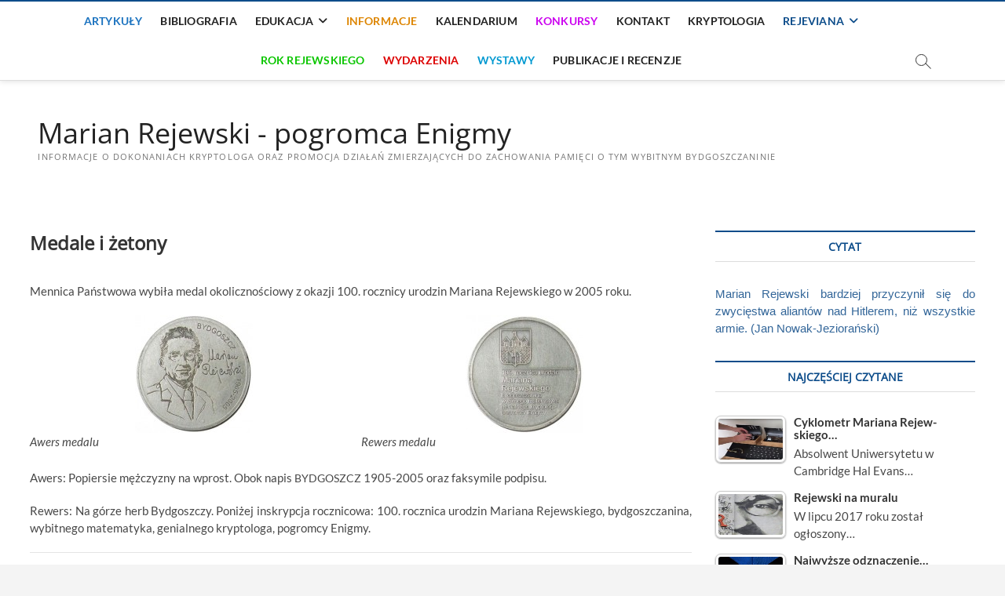

--- FILE ---
content_type: text/html; charset=UTF-8
request_url: https://marian-rejewski.pl/rejeviana/medale/
body_size: 18629
content:
<!DOCTYPE html>
<html lang="pl-PL">
<head>
<meta charset="UTF-8" />
<link rel="profile" href="http://gmpg.org/xfn/11" />
<title>Medale i żetony - Marian Rejewski - pogromca Enigmy</title>
		 		 		 		 		 		 		 		 <meta name='robots' content='max-image-preview:large' />
<link rel="alternate" type="application/rss+xml" title="Marian Rejewski - pogromca Enigmy &raquo; Kanał z wpisami" href="https://marian-rejewski.pl/feed/" />
<link rel="alternate" type="application/rss+xml" title="Marian Rejewski - pogromca Enigmy &raquo; Kanał z komentarzami" href="https://marian-rejewski.pl/comments/feed/" />
<link rel="alternate" title="oEmbed (JSON)" type="application/json+oembed" href="https://marian-rejewski.pl/wp-json/oembed/1.0/embed?url=https%3A%2F%2Fmarian-rejewski.pl%2Frejeviana%2Fmedale%2F" />
<link rel="alternate" title="oEmbed (XML)" type="text/xml+oembed" href="https://marian-rejewski.pl/wp-json/oembed/1.0/embed?url=https%3A%2F%2Fmarian-rejewski.pl%2Frejeviana%2Fmedale%2F&#038;format=xml" />
<style id='wp-img-auto-sizes-contain-inline-css' type='text/css'>
img:is([sizes=auto i],[sizes^="auto," i]){contain-intrinsic-size:3000px 1500px}
/*# sourceURL=wp-img-auto-sizes-contain-inline-css */
</style>
<style id='wp-emoji-styles-inline-css' type='text/css'>

	img.wp-smiley, img.emoji {
		display: inline !important;
		border: none !important;
		box-shadow: none !important;
		height: 1em !important;
		width: 1em !important;
		margin: 0 0.07em !important;
		vertical-align: -0.1em !important;
		background: none !important;
		padding: 0 !important;
	}
/*# sourceURL=wp-emoji-styles-inline-css */
</style>
<style id='wp-block-library-inline-css' type='text/css'>
:root{--wp-block-synced-color:#7a00df;--wp-block-synced-color--rgb:122,0,223;--wp-bound-block-color:var(--wp-block-synced-color);--wp-editor-canvas-background:#ddd;--wp-admin-theme-color:#007cba;--wp-admin-theme-color--rgb:0,124,186;--wp-admin-theme-color-darker-10:#006ba1;--wp-admin-theme-color-darker-10--rgb:0,107,160.5;--wp-admin-theme-color-darker-20:#005a87;--wp-admin-theme-color-darker-20--rgb:0,90,135;--wp-admin-border-width-focus:2px}@media (min-resolution:192dpi){:root{--wp-admin-border-width-focus:1.5px}}.wp-element-button{cursor:pointer}:root .has-very-light-gray-background-color{background-color:#eee}:root .has-very-dark-gray-background-color{background-color:#313131}:root .has-very-light-gray-color{color:#eee}:root .has-very-dark-gray-color{color:#313131}:root .has-vivid-green-cyan-to-vivid-cyan-blue-gradient-background{background:linear-gradient(135deg,#00d084,#0693e3)}:root .has-purple-crush-gradient-background{background:linear-gradient(135deg,#34e2e4,#4721fb 50%,#ab1dfe)}:root .has-hazy-dawn-gradient-background{background:linear-gradient(135deg,#faaca8,#dad0ec)}:root .has-subdued-olive-gradient-background{background:linear-gradient(135deg,#fafae1,#67a671)}:root .has-atomic-cream-gradient-background{background:linear-gradient(135deg,#fdd79a,#004a59)}:root .has-nightshade-gradient-background{background:linear-gradient(135deg,#330968,#31cdcf)}:root .has-midnight-gradient-background{background:linear-gradient(135deg,#020381,#2874fc)}:root{--wp--preset--font-size--normal:16px;--wp--preset--font-size--huge:42px}.has-regular-font-size{font-size:1em}.has-larger-font-size{font-size:2.625em}.has-normal-font-size{font-size:var(--wp--preset--font-size--normal)}.has-huge-font-size{font-size:var(--wp--preset--font-size--huge)}.has-text-align-center{text-align:center}.has-text-align-left{text-align:left}.has-text-align-right{text-align:right}.has-fit-text{white-space:nowrap!important}#end-resizable-editor-section{display:none}.aligncenter{clear:both}.items-justified-left{justify-content:flex-start}.items-justified-center{justify-content:center}.items-justified-right{justify-content:flex-end}.items-justified-space-between{justify-content:space-between}.screen-reader-text{border:0;clip-path:inset(50%);height:1px;margin:-1px;overflow:hidden;padding:0;position:absolute;width:1px;word-wrap:normal!important}.screen-reader-text:focus{background-color:#ddd;clip-path:none;color:#444;display:block;font-size:1em;height:auto;left:5px;line-height:normal;padding:15px 23px 14px;text-decoration:none;top:5px;width:auto;z-index:100000}html :where(.has-border-color){border-style:solid}html :where([style*=border-top-color]){border-top-style:solid}html :where([style*=border-right-color]){border-right-style:solid}html :where([style*=border-bottom-color]){border-bottom-style:solid}html :where([style*=border-left-color]){border-left-style:solid}html :where([style*=border-width]){border-style:solid}html :where([style*=border-top-width]){border-top-style:solid}html :where([style*=border-right-width]){border-right-style:solid}html :where([style*=border-bottom-width]){border-bottom-style:solid}html :where([style*=border-left-width]){border-left-style:solid}html :where(img[class*=wp-image-]){height:auto;max-width:100%}:where(figure){margin:0 0 1em}html :where(.is-position-sticky){--wp-admin--admin-bar--position-offset:var(--wp-admin--admin-bar--height,0px)}@media screen and (max-width:600px){html :where(.is-position-sticky){--wp-admin--admin-bar--position-offset:0px}}

/*# sourceURL=wp-block-library-inline-css */
</style><style id='global-styles-inline-css' type='text/css'>
:root{--wp--preset--aspect-ratio--square: 1;--wp--preset--aspect-ratio--4-3: 4/3;--wp--preset--aspect-ratio--3-4: 3/4;--wp--preset--aspect-ratio--3-2: 3/2;--wp--preset--aspect-ratio--2-3: 2/3;--wp--preset--aspect-ratio--16-9: 16/9;--wp--preset--aspect-ratio--9-16: 9/16;--wp--preset--color--black: #000000;--wp--preset--color--cyan-bluish-gray: #abb8c3;--wp--preset--color--white: #ffffff;--wp--preset--color--pale-pink: #f78da7;--wp--preset--color--vivid-red: #cf2e2e;--wp--preset--color--luminous-vivid-orange: #ff6900;--wp--preset--color--luminous-vivid-amber: #fcb900;--wp--preset--color--light-green-cyan: #7bdcb5;--wp--preset--color--vivid-green-cyan: #00d084;--wp--preset--color--pale-cyan-blue: #8ed1fc;--wp--preset--color--vivid-cyan-blue: #0693e3;--wp--preset--color--vivid-purple: #9b51e0;--wp--preset--gradient--vivid-cyan-blue-to-vivid-purple: linear-gradient(135deg,rgb(6,147,227) 0%,rgb(155,81,224) 100%);--wp--preset--gradient--light-green-cyan-to-vivid-green-cyan: linear-gradient(135deg,rgb(122,220,180) 0%,rgb(0,208,130) 100%);--wp--preset--gradient--luminous-vivid-amber-to-luminous-vivid-orange: linear-gradient(135deg,rgb(252,185,0) 0%,rgb(255,105,0) 100%);--wp--preset--gradient--luminous-vivid-orange-to-vivid-red: linear-gradient(135deg,rgb(255,105,0) 0%,rgb(207,46,46) 100%);--wp--preset--gradient--very-light-gray-to-cyan-bluish-gray: linear-gradient(135deg,rgb(238,238,238) 0%,rgb(169,184,195) 100%);--wp--preset--gradient--cool-to-warm-spectrum: linear-gradient(135deg,rgb(74,234,220) 0%,rgb(151,120,209) 20%,rgb(207,42,186) 40%,rgb(238,44,130) 60%,rgb(251,105,98) 80%,rgb(254,248,76) 100%);--wp--preset--gradient--blush-light-purple: linear-gradient(135deg,rgb(255,206,236) 0%,rgb(152,150,240) 100%);--wp--preset--gradient--blush-bordeaux: linear-gradient(135deg,rgb(254,205,165) 0%,rgb(254,45,45) 50%,rgb(107,0,62) 100%);--wp--preset--gradient--luminous-dusk: linear-gradient(135deg,rgb(255,203,112) 0%,rgb(199,81,192) 50%,rgb(65,88,208) 100%);--wp--preset--gradient--pale-ocean: linear-gradient(135deg,rgb(255,245,203) 0%,rgb(182,227,212) 50%,rgb(51,167,181) 100%);--wp--preset--gradient--electric-grass: linear-gradient(135deg,rgb(202,248,128) 0%,rgb(113,206,126) 100%);--wp--preset--gradient--midnight: linear-gradient(135deg,rgb(2,3,129) 0%,rgb(40,116,252) 100%);--wp--preset--font-size--small: 13px;--wp--preset--font-size--medium: 20px;--wp--preset--font-size--large: 36px;--wp--preset--font-size--x-large: 42px;--wp--preset--spacing--20: 0.44rem;--wp--preset--spacing--30: 0.67rem;--wp--preset--spacing--40: 1rem;--wp--preset--spacing--50: 1.5rem;--wp--preset--spacing--60: 2.25rem;--wp--preset--spacing--70: 3.38rem;--wp--preset--spacing--80: 5.06rem;--wp--preset--shadow--natural: 6px 6px 9px rgba(0, 0, 0, 0.2);--wp--preset--shadow--deep: 12px 12px 50px rgba(0, 0, 0, 0.4);--wp--preset--shadow--sharp: 6px 6px 0px rgba(0, 0, 0, 0.2);--wp--preset--shadow--outlined: 6px 6px 0px -3px rgb(255, 255, 255), 6px 6px rgb(0, 0, 0);--wp--preset--shadow--crisp: 6px 6px 0px rgb(0, 0, 0);}:where(.is-layout-flex){gap: 0.5em;}:where(.is-layout-grid){gap: 0.5em;}body .is-layout-flex{display: flex;}.is-layout-flex{flex-wrap: wrap;align-items: center;}.is-layout-flex > :is(*, div){margin: 0;}body .is-layout-grid{display: grid;}.is-layout-grid > :is(*, div){margin: 0;}:where(.wp-block-columns.is-layout-flex){gap: 2em;}:where(.wp-block-columns.is-layout-grid){gap: 2em;}:where(.wp-block-post-template.is-layout-flex){gap: 1.25em;}:where(.wp-block-post-template.is-layout-grid){gap: 1.25em;}.has-black-color{color: var(--wp--preset--color--black) !important;}.has-cyan-bluish-gray-color{color: var(--wp--preset--color--cyan-bluish-gray) !important;}.has-white-color{color: var(--wp--preset--color--white) !important;}.has-pale-pink-color{color: var(--wp--preset--color--pale-pink) !important;}.has-vivid-red-color{color: var(--wp--preset--color--vivid-red) !important;}.has-luminous-vivid-orange-color{color: var(--wp--preset--color--luminous-vivid-orange) !important;}.has-luminous-vivid-amber-color{color: var(--wp--preset--color--luminous-vivid-amber) !important;}.has-light-green-cyan-color{color: var(--wp--preset--color--light-green-cyan) !important;}.has-vivid-green-cyan-color{color: var(--wp--preset--color--vivid-green-cyan) !important;}.has-pale-cyan-blue-color{color: var(--wp--preset--color--pale-cyan-blue) !important;}.has-vivid-cyan-blue-color{color: var(--wp--preset--color--vivid-cyan-blue) !important;}.has-vivid-purple-color{color: var(--wp--preset--color--vivid-purple) !important;}.has-black-background-color{background-color: var(--wp--preset--color--black) !important;}.has-cyan-bluish-gray-background-color{background-color: var(--wp--preset--color--cyan-bluish-gray) !important;}.has-white-background-color{background-color: var(--wp--preset--color--white) !important;}.has-pale-pink-background-color{background-color: var(--wp--preset--color--pale-pink) !important;}.has-vivid-red-background-color{background-color: var(--wp--preset--color--vivid-red) !important;}.has-luminous-vivid-orange-background-color{background-color: var(--wp--preset--color--luminous-vivid-orange) !important;}.has-luminous-vivid-amber-background-color{background-color: var(--wp--preset--color--luminous-vivid-amber) !important;}.has-light-green-cyan-background-color{background-color: var(--wp--preset--color--light-green-cyan) !important;}.has-vivid-green-cyan-background-color{background-color: var(--wp--preset--color--vivid-green-cyan) !important;}.has-pale-cyan-blue-background-color{background-color: var(--wp--preset--color--pale-cyan-blue) !important;}.has-vivid-cyan-blue-background-color{background-color: var(--wp--preset--color--vivid-cyan-blue) !important;}.has-vivid-purple-background-color{background-color: var(--wp--preset--color--vivid-purple) !important;}.has-black-border-color{border-color: var(--wp--preset--color--black) !important;}.has-cyan-bluish-gray-border-color{border-color: var(--wp--preset--color--cyan-bluish-gray) !important;}.has-white-border-color{border-color: var(--wp--preset--color--white) !important;}.has-pale-pink-border-color{border-color: var(--wp--preset--color--pale-pink) !important;}.has-vivid-red-border-color{border-color: var(--wp--preset--color--vivid-red) !important;}.has-luminous-vivid-orange-border-color{border-color: var(--wp--preset--color--luminous-vivid-orange) !important;}.has-luminous-vivid-amber-border-color{border-color: var(--wp--preset--color--luminous-vivid-amber) !important;}.has-light-green-cyan-border-color{border-color: var(--wp--preset--color--light-green-cyan) !important;}.has-vivid-green-cyan-border-color{border-color: var(--wp--preset--color--vivid-green-cyan) !important;}.has-pale-cyan-blue-border-color{border-color: var(--wp--preset--color--pale-cyan-blue) !important;}.has-vivid-cyan-blue-border-color{border-color: var(--wp--preset--color--vivid-cyan-blue) !important;}.has-vivid-purple-border-color{border-color: var(--wp--preset--color--vivid-purple) !important;}.has-vivid-cyan-blue-to-vivid-purple-gradient-background{background: var(--wp--preset--gradient--vivid-cyan-blue-to-vivid-purple) !important;}.has-light-green-cyan-to-vivid-green-cyan-gradient-background{background: var(--wp--preset--gradient--light-green-cyan-to-vivid-green-cyan) !important;}.has-luminous-vivid-amber-to-luminous-vivid-orange-gradient-background{background: var(--wp--preset--gradient--luminous-vivid-amber-to-luminous-vivid-orange) !important;}.has-luminous-vivid-orange-to-vivid-red-gradient-background{background: var(--wp--preset--gradient--luminous-vivid-orange-to-vivid-red) !important;}.has-very-light-gray-to-cyan-bluish-gray-gradient-background{background: var(--wp--preset--gradient--very-light-gray-to-cyan-bluish-gray) !important;}.has-cool-to-warm-spectrum-gradient-background{background: var(--wp--preset--gradient--cool-to-warm-spectrum) !important;}.has-blush-light-purple-gradient-background{background: var(--wp--preset--gradient--blush-light-purple) !important;}.has-blush-bordeaux-gradient-background{background: var(--wp--preset--gradient--blush-bordeaux) !important;}.has-luminous-dusk-gradient-background{background: var(--wp--preset--gradient--luminous-dusk) !important;}.has-pale-ocean-gradient-background{background: var(--wp--preset--gradient--pale-ocean) !important;}.has-electric-grass-gradient-background{background: var(--wp--preset--gradient--electric-grass) !important;}.has-midnight-gradient-background{background: var(--wp--preset--gradient--midnight) !important;}.has-small-font-size{font-size: var(--wp--preset--font-size--small) !important;}.has-medium-font-size{font-size: var(--wp--preset--font-size--medium) !important;}.has-large-font-size{font-size: var(--wp--preset--font-size--large) !important;}.has-x-large-font-size{font-size: var(--wp--preset--font-size--x-large) !important;}
/*# sourceURL=global-styles-inline-css */
</style>

<style id='classic-theme-styles-inline-css' type='text/css'>
/*! This file is auto-generated */
.wp-block-button__link{color:#fff;background-color:#32373c;border-radius:9999px;box-shadow:none;text-decoration:none;padding:calc(.667em + 2px) calc(1.333em + 2px);font-size:1.125em}.wp-block-file__button{background:#32373c;color:#fff;text-decoration:none}
/*# sourceURL=/wp-includes/css/classic-themes.min.css */
</style>
<link rel='stylesheet' id='pdfprnt_frontend-css' href='https://marian-rejewski.pl/wp-content/plugins/pdf-print/css/frontend.css?ver=2.4.4' type='text/css' media='all' />
<link rel='stylesheet' id='responsive-lightbox-tosrus-css' href='https://marian-rejewski.pl/wp-content/plugins/responsive-lightbox/assets/tosrus/jquery.tosrus.min.css?ver=2.5.0' type='text/css' media='all' />
<link rel='stylesheet' id='tptn-style-left-thumbs-css' href='https://marian-rejewski.pl/wp-content/plugins/top-10/css/left-thumbs.min.css?ver=4.1.1' type='text/css' media='all' />
<style id='tptn-style-left-thumbs-inline-css' type='text/css'>

			.tptn-left-thumbs a {
				width: 150px;
				height: 150px;
				text-decoration: none;
			}
			.tptn-left-thumbs img {
				width: 150px;
				max-height: 150px;
				margin: auto;
			}
			.tptn-left-thumbs .tptn_title {
				width: 100%;
			}
			
/*# sourceURL=tptn-style-left-thumbs-inline-css */
</style>
<link rel='stylesheet' id='magbook-style-css' href='https://marian-rejewski.pl/wp-content/themes/magbook/style.css?ver=f53b5504a037d39bb9ef4280593ea5ac' type='text/css' media='all' />
<style id='magbook-style-inline-css' type='text/css'>
/* Logo for high resolution screen(Use 2X size image) */
		.custom-logo-link .custom-logo {
			height: 80px;
			width: auto;
		}

		.top-logo-title .custom-logo-link {
			display: inline-block;
		}

		.top-logo-title .custom-logo {
			height: auto;
			width: 50%;
		}

		.top-logo-title #site-detail {
			display: block;
			text-align: center;
		}
		.side-menu-wrap .custom-logo {
			height: auto;
			width:100%;
		}

		@media only screen and (max-width: 767px) { 
			.top-logo-title .custom-logo-link .custom-logo {
				width: 60%;
			}
		}

		@media only screen and (max-width: 480px) { 
			.top-logo-title .custom-logo-link .custom-logo {
				width: 80%;
			}
		}/* Hide Comments */
			.entry-meta .comments,
			.mb-entry-meta .comments {
				display: none;
				visibility: hidden;
			}
.cats-links .cl-75{

					border-color:#1a72bf;
					color:#1a72bf;

				}
				.menu-item-object-category.cl-75 a, .widget-cat-tab-box .cat-tab-menu .cl-75{
					color:#1a72bf;

				}.cats-links .cl-3{

					border-color:#dd8500;
					color:#dd8500;

				}
				.menu-item-object-category.cl-3 a, .widget-cat-tab-box .cat-tab-menu .cl-3{
					color:#dd8500;

				}.cats-links .cl-4{

					border-color:#cb00ef;
					color:#cb00ef;

				}
				.menu-item-object-category.cl-4 a, .widget-cat-tab-box .cat-tab-menu .cl-4{
					color:#cb00ef;

				}.cats-links .cl-6{

					border-color:#0bc601;
					color:#0bc601;

				}
				.menu-item-object-category.cl-6 a, .widget-cat-tab-box .cat-tab-menu .cl-6{
					color:#0bc601;

				}.cats-links .cl-7{

					border-color:#dd0000;
					color:#dd0000;

				}
				.menu-item-object-category.cl-7 a, .widget-cat-tab-box .cat-tab-menu .cl-7{
					color:#dd0000;

				}.cats-links .cl-8{

					border-color:#0099d1;
					color:#0099d1;

				}
				.menu-item-object-category.cl-8 a, .widget-cat-tab-box .cat-tab-menu .cl-8{
					color:#0099d1;

				}
/*# sourceURL=magbook-style-inline-css */
</style>
<link rel='stylesheet' id='font-awesome-css' href='https://marian-rejewski.pl/wp-content/themes/magbook/assets/font-awesome/css/all.min.css?ver=f53b5504a037d39bb9ef4280593ea5ac' type='text/css' media='all' />
<link rel='stylesheet' id='magbook-responsive-css' href='https://marian-rejewski.pl/wp-content/themes/magbook/css/responsive.css?ver=f53b5504a037d39bb9ef4280593ea5ac' type='text/css' media='all' />
<link rel='stylesheet' id='magbook-google-fonts-css' href='https://marian-rejewski.pl/wp-content/fonts/ce80f009b23f46f1c5ecda7e2d6c8422.css?ver=f53b5504a037d39bb9ef4280593ea5ac' type='text/css' media='all' />
<style id='wp-typography-custom-inline-css' type='text/css'>
sup{vertical-align: 60%;font-size: 75%;line-height: 100%}sub{vertical-align: -10%;font-size: 75%;line-height: 100%}.amp{font-family: Baskerville, "Goudy Old Style", "Palatino", "Book Antiqua", "Warnock Pro", serif;font-weight: normal;font-style: italic;font-size: 1.1em;line-height: 1em}.caps{font-size: 90%}.dquo{margin-left:-.40em}.quo{margin-left:-.2em}
/*# sourceURL=wp-typography-custom-inline-css */
</style>
<style id='wp-typography-safari-font-workaround-inline-css' type='text/css'>
body {-webkit-font-feature-settings: "liga";font-feature-settings: "liga";-ms-font-feature-settings: normal;}
/*# sourceURL=wp-typography-safari-font-workaround-inline-css */
</style>
<script type="text/javascript" src="https://marian-rejewski.pl/wp-includes/js/jquery/jquery.min.js?ver=3.7.1" id="jquery-core-js"></script>
<script type="text/javascript" src="https://marian-rejewski.pl/wp-includes/js/jquery/jquery-migrate.min.js?ver=3.4.1" id="jquery-migrate-js"></script>
<script type="text/javascript" src="https://marian-rejewski.pl/wp-content/plugins/responsive-lightbox/assets/tosrus/jquery.tosrus.min.js?ver=2.5.0" id="responsive-lightbox-tosrus-js"></script>
<script type="text/javascript" src="https://marian-rejewski.pl/wp-includes/js/underscore.min.js?ver=1.13.7" id="underscore-js"></script>
<script type="text/javascript" src="https://marian-rejewski.pl/wp-content/plugins/responsive-lightbox/assets/infinitescroll/infinite-scroll.pkgd.min.js?ver=4.0.1" id="responsive-lightbox-infinite-scroll-js"></script>
<script type="text/javascript" id="responsive-lightbox-js-before">
/* <![CDATA[ */
var rlArgs = {"script":"tosrus","selector":"lightbox","customEvents":"ajaxComplete","activeGalleries":true,"effect":"fade","infinite":true,"keys":true,"autoplay":true,"pauseOnHover":true,"timeout":4000,"pagination":true,"paginationType":"thumbnails","closeOnClick":true,"woocommerce_gallery":false,"ajaxurl":"https:\/\/marian-rejewski.pl\/wp-admin\/admin-ajax.php","nonce":"12f8c1c244","preview":false,"postId":424,"scriptExtension":false};

//# sourceURL=responsive-lightbox-js-before
/* ]]> */
</script>
<script type="text/javascript" src="https://marian-rejewski.pl/wp-content/plugins/responsive-lightbox/js/front.js?ver=2.5.2" id="responsive-lightbox-js"></script>
<link rel="https://api.w.org/" href="https://marian-rejewski.pl/wp-json/" /><link rel="alternate" title="JSON" type="application/json" href="https://marian-rejewski.pl/wp-json/wp/v2/pages/424" /><link rel="EditURI" type="application/rsd+xml" title="RSD" href="https://marian-rejewski.pl/xmlrpc.php?rsd" />

<link rel="canonical" href="https://marian-rejewski.pl/rejeviana/medale/" />
<link rel='shortlink' href='https://marian-rejewski.pl/?p=424' />
		<script>
			document.documentElement.className = document.documentElement.className.replace('no-js', 'js');
		</script>
				<style>
			.no-js img.lazyload {
				display: none;
			}

			figure.wp-block-image img.lazyloading {
				min-width: 150px;
			}

			.lazyload,
			.lazyloading {
				--smush-placeholder-width: 100px;
				--smush-placeholder-aspect-ratio: 1/1;
				width: var(--smush-placeholder-width) !important;
				aspect-ratio: var(--smush-placeholder-aspect-ratio) !important;
			}

						.lazyload {
				opacity: 0;
			}

			.lazyloading {
				border: 0 !important;
				opacity: 1;
				background: rgba(255, 255, 255, 0) url('https://marian-rejewski.pl/wp-content/plugins/wp-smushit/app/assets/images/smush-lazyloader-3.gif') no-repeat center !important;
				background-size: 16px auto !important;
				min-width: 16px;
			}

					</style>
			<meta name="viewport" content="width=device-width" />
	<style type="text/css">.broken_link, a.broken_link {
	text-decoration: line-through;
}</style><link rel="icon" href="https://marian-rejewski.pl/wp-content/uploads/2015/10/cropped-favicon-32x32.png" sizes="32x32" />
<link rel="icon" href="https://marian-rejewski.pl/wp-content/uploads/2015/10/cropped-favicon-192x192.png" sizes="192x192" />
<link rel="apple-touch-icon" href="https://marian-rejewski.pl/wp-content/uploads/2015/10/cropped-favicon-180x180.png" />
<meta name="msapplication-TileImage" content="https://marian-rejewski.pl/wp-content/uploads/2015/10/cropped-favicon-270x270.png" />
<style id='tptn-style-left-thumbs-widget_tptn_pop-2-inline-css' type='text/css'>

			.tptn-left-thumbs a {
				width: 150px;
				height: 150px;
				text-decoration: none;
			}
			.tptn-left-thumbs img {
				width: 150px;
				max-height: 150px;
				margin: auto;
			}
			.tptn-left-thumbs .tptn_title {
				width: 100%;
			}
			
			.tptn_posts_widget-widget_tptn_pop-2 img.tptn_thumb {
				width: 90px !important;
				height: 60px !important;
			}
			
/*# sourceURL=tptn-style-left-thumbs-widget_tptn_pop-2-inline-css */
</style>
<link rel='stylesheet' id='metaslider-flex-slider-css' href='https://marian-rejewski.pl/wp-content/plugins/ml-slider/assets/sliders/flexslider/flexslider.css?ver=3.100.1' type='text/css' media='all' property='stylesheet' />
<link rel='stylesheet' id='metaslider-public-css' href='https://marian-rejewski.pl/wp-content/plugins/ml-slider/assets/metaslider/public.css?ver=3.100.1' type='text/css' media='all' property='stylesheet' />
<style id='metaslider-public-inline-css' type='text/css'>
@media only screen and (max-width: 767px) {body.metaslider-plugin:after { display: none; content: "smartphone"; } .hide-arrows-smartphone .flex-direction-nav, .hide-navigation-smartphone .flex-control-paging, .hide-navigation-smartphone .flex-control-nav, .hide-navigation-smartphone .filmstrip, .hide-slideshow-smartphone, .metaslider-hidden-content.hide-smartphone{ display: none!important; }}@media only screen and (min-width : 768px) and (max-width: 1023px) {body.metaslider-plugin:after { display: none; content: "tablet"; } .hide-arrows-tablet .flex-direction-nav, .hide-navigation-tablet .flex-control-paging, .hide-navigation-tablet .flex-control-nav, .hide-navigation-tablet .filmstrip, .hide-slideshow-tablet, .metaslider-hidden-content.hide-tablet{ display: none!important; }}@media only screen and (min-width : 1024px) and (max-width: 1439px) {body.metaslider-plugin:after { display: none; content: "laptop"; } .hide-arrows-laptop .flex-direction-nav, .hide-navigation-laptop .flex-control-paging, .hide-navigation-laptop .flex-control-nav, .hide-navigation-laptop .filmstrip, .hide-slideshow-laptop, .metaslider-hidden-content.hide-laptop{ display: none!important; }}@media only screen and (min-width : 1440px) {body.metaslider-plugin:after { display: none; content: "desktop"; } .hide-arrows-desktop .flex-direction-nav, .hide-navigation-desktop .flex-control-paging, .hide-navigation-desktop .flex-control-nav, .hide-navigation-desktop .filmstrip, .hide-slideshow-desktop, .metaslider-hidden-content.hide-desktop{ display: none!important; }}
@media only screen and (max-width: 767px) {body.metaslider-plugin:after { display: none; content: "smartphone"; } .hide-arrows-smartphone .flex-direction-nav, .hide-navigation-smartphone .flex-control-paging, .hide-navigation-smartphone .flex-control-nav, .hide-navigation-smartphone .filmstrip, .hide-slideshow-smartphone, .metaslider-hidden-content.hide-smartphone{ display: none!important; }}@media only screen and (min-width : 768px) and (max-width: 1023px) {body.metaslider-plugin:after { display: none; content: "tablet"; } .hide-arrows-tablet .flex-direction-nav, .hide-navigation-tablet .flex-control-paging, .hide-navigation-tablet .flex-control-nav, .hide-navigation-tablet .filmstrip, .hide-slideshow-tablet, .metaslider-hidden-content.hide-tablet{ display: none!important; }}@media only screen and (min-width : 1024px) and (max-width: 1439px) {body.metaslider-plugin:after { display: none; content: "laptop"; } .hide-arrows-laptop .flex-direction-nav, .hide-navigation-laptop .flex-control-paging, .hide-navigation-laptop .flex-control-nav, .hide-navigation-laptop .filmstrip, .hide-slideshow-laptop, .metaslider-hidden-content.hide-laptop{ display: none!important; }}@media only screen and (min-width : 1440px) {body.metaslider-plugin:after { display: none; content: "desktop"; } .hide-arrows-desktop .flex-direction-nav, .hide-navigation-desktop .flex-control-paging, .hide-navigation-desktop .flex-control-nav, .hide-navigation-desktop .filmstrip, .hide-slideshow-desktop, .metaslider-hidden-content.hide-desktop{ display: none!important; }}
/*# sourceURL=metaslider-public-inline-css */
</style>
<link rel='stylesheet' id='responsive-lightbox-gallery-css' href='https://marian-rejewski.pl/wp-content/plugins/responsive-lightbox/css/gallery.css?ver=2.5.2' type='text/css' media='all' />
<link rel='stylesheet' id='metaslider-nivo-slider-css' href='https://marian-rejewski.pl/wp-content/plugins/ml-slider/assets/sliders/nivoslider/nivo-slider.css?ver=3.100.1' type='text/css' media='all' property='stylesheet' />
<link rel='stylesheet' id='metaslider-nivo-slider-default-css' href='https://marian-rejewski.pl/wp-content/plugins/ml-slider/assets/sliders/nivoslider/themes/default/default.css?ver=3.100.1' type='text/css' media='all' property='stylesheet' />
</head>
<body class="wp-singular page-template-default page page-id-424 page-child parent-pageid-355 wp-custom-logo wp-embed-responsive wp-theme-magbook metaslider-plugin  two-column-blog n-sld">
	<div id="page" class="site">
	<a class="skip-link screen-reader-text" href="#site-content-contain">Skip to content</a>
	<!-- Masthead ============================================= -->
	<header id="masthead" class="site-header" role="banner">
		<div class="header-wrap">
						<!-- Top Header============================================= -->
			<div class="top-header">

				
				<!-- Main Header============================================= -->
				
				<div id="sticky-header" class="clearfix">
					<div class="wrap">
						<div class="main-header clearfix">

							<!-- Main Nav ============================================= -->
									<div id="site-branding">
						<div id="site-detail">
				<div id="site-title">
					<a href="https://marian-rejewski.pl/" title="Marian Rejewski - pogromca Enigmy" rel="home"> Marian Rejewski - pogromca Enigmy </a>
				</div>
				<!-- end #site-title -->
				<div id="site-description">Informacje o dokonaniach kryptologa oraz promocja działań zmierzających do zachowania pamięci o tym wybitnym bydgoszczaninie</div> <!-- end #site-description -->
			</div>
						</div> <!-- end #site-branding -->
									<nav id="site-navigation" class="main-navigation clearfix" role="navigation" aria-label="Main Menu">
																
									<button class="menu-toggle" type="button" aria-controls="primary-menu" aria-expanded="false">
										<span class="line-bar"></span>
									</button><!-- end .menu-toggle -->
									<ul id="primary-menu" class="menu nav-menu"><li id="menu-item-2129" class="menu-item menu-item-type-taxonomy menu-item-object-category menu-item-2129 cl-75"><a href="https://marian-rejewski.pl/kategoria/artykuly/">Artykuły</a></li>
<li id="menu-item-1301" class="menu-item menu-item-type-post_type menu-item-object-page menu-item-1301"><a href="https://marian-rejewski.pl/bibliografia/">Biblio­grafia</a></li>
<li id="menu-item-1300" class="menu-item menu-item-type-post_type menu-item-object-page menu-item-has-children menu-item-1300"><a href="https://marian-rejewski.pl/edukacja/">Edukacja</a>
<ul class="sub-menu">
	<li id="menu-item-1834" class="menu-item menu-item-type-post_type menu-item-object-page menu-item-1834"><a href="https://marian-rejewski.pl/edukacja/oferta-zajec-edukacyjnych/">Oferta zajęć edukacyjnych</a></li>
</ul>
</li>
<li id="menu-item-1261" class="menu-item menu-item-type-taxonomy menu-item-object-category menu-item-1261 cl-3"><a href="https://marian-rejewski.pl/kategoria/informacje/">Infor­macje</a></li>
<li id="menu-item-1284" class="menu-item menu-item-type-post_type menu-item-object-page menu-item-1284"><a href="https://marian-rejewski.pl/kalendarium-2/">Kalen­darium</a></li>
<li id="menu-item-1263" class="menu-item menu-item-type-taxonomy menu-item-object-category menu-item-1263 cl-4"><a href="https://marian-rejewski.pl/kategoria/konkursy/">Konkursy</a></li>
<li id="menu-item-1304" class="menu-item menu-item-type-post_type menu-item-object-page menu-item-1304"><a href="https://marian-rejewski.pl/kontakt-2/">Kontakt</a></li>
<li id="menu-item-1303" class="menu-item menu-item-type-post_type menu-item-object-page menu-item-1303"><a href="https://marian-rejewski.pl/kryptologia/">Krypto­logia</a></li>
<li id="menu-item-1290" class="menu-item menu-item-type-post_type menu-item-object-page current-page-ancestor current-menu-ancestor current-menu-parent current-page-parent current_page_parent current_page_ancestor menu-item-has-children menu-item-1290"><a href="https://marian-rejewski.pl/rejeviana/">Rejeviana</a>
<ul class="sub-menu">
	<li id="menu-item-1293" class="menu-item menu-item-type-post_type menu-item-object-page menu-item-1293"><a href="https://marian-rejewski.pl/rejeviana/autograf/">Autograf</a></li>
	<li id="menu-item-1297" class="menu-item menu-item-type-post_type menu-item-object-page current-menu-item page_item page-item-424 current_page_item menu-item-1297"><a href="https://marian-rejewski.pl/rejeviana/medale/" aria-current="page">Medale i&nbsp;żetony</a></li>
	<li id="menu-item-1291" class="menu-item menu-item-type-post_type menu-item-object-page menu-item-1291"><a href="https://marian-rejewski.pl/rejeviana/numizmaty/">Monety</a></li>
	<li id="menu-item-1299" class="menu-item menu-item-type-post_type menu-item-object-page menu-item-1299"><a href="https://marian-rejewski.pl/rejeviana/odznaczenia/">Odzna­czenia</a></li>
	<li id="menu-item-1295" class="menu-item menu-item-type-post_type menu-item-object-page menu-item-1295"><a href="https://marian-rejewski.pl/rejeviana/oryginal-wspomnien/">Oryginał „Wspomnień…“</a></li>
	<li id="menu-item-1298" class="menu-item menu-item-type-post_type menu-item-object-page menu-item-1298"><a href="https://marian-rejewski.pl/rejeviana/pomniki-tablice/">Pomniki i&nbsp;tablice</a></li>
	<li id="menu-item-1296" class="menu-item menu-item-type-post_type menu-item-object-page menu-item-1296"><a href="https://marian-rejewski.pl/rejeviana/portret-na-okladce/">Na okładkach</a></li>
	<li id="menu-item-1292" class="menu-item menu-item-type-post_type menu-item-object-page menu-item-1292"><a href="https://marian-rejewski.pl/rejeviana/walory-filatelistyczne/">Walory filate­li­styczne</a></li>
	<li id="menu-item-1294" class="menu-item menu-item-type-post_type menu-item-object-page menu-item-1294"><a href="https://marian-rejewski.pl/rejeviana/zyciorys/">Życiorys</a></li>
</ul>
</li>
<li id="menu-item-1401" class="menu-item menu-item-type-taxonomy menu-item-object-category menu-item-1401 cl-6"><a href="https://marian-rejewski.pl/kategoria/rok-rejewskiego/">Rok Rejew­skiego</a></li>
<li id="menu-item-1270" class="menu-item menu-item-type-taxonomy menu-item-object-category menu-item-1270 cl-7"><a href="https://marian-rejewski.pl/kategoria/wydarzenia/">Wydarzenia</a></li>
<li id="menu-item-1258" class="menu-item menu-item-type-taxonomy menu-item-object-category menu-item-1258 cl-8"><a href="https://marian-rejewski.pl/kategoria/wystawy/">Wystawy</a></li>
<li id="menu-item-3452" class="menu-item menu-item-type-taxonomy menu-item-object-category menu-item-3452 cl-114"><a href="https://marian-rejewski.pl/kategoria/publikacje-i-recenzje/">Publi­kacje i&nbsp;recenzje</a></li>
</ul>								</nav> <!-- end #site-navigation -->
															<button id="search-toggle" type="button" class="header-search" type="button"></button>
								<div id="search-box" class="clearfix">
									<form class="search-form" action="https://marian-rejewski.pl/" method="get">
			<label class="screen-reader-text">Szukaj w serwisie…</label>
		<input type="search" name="s" class="search-field" placeholder="Szukaj w serwisie…" autocomplete="off" />
		<button type="submit" class="search-submit"><i class="fa-solid fa-magnifying-glass"></i></button>
</form> <!-- end .search-form -->								</div>  <!-- end #search-box -->
							
						</div><!-- end .main-header -->
					</div> <!-- end .wrap -->
				</div><!-- end #sticky-header -->

				<div class="logo-bar"> <div class="wrap"> <div id="site-branding"><div id="site-detail"> <h2 id="site-title"> 				<a href="https://marian-rejewski.pl/" title="Marian Rejewski - pogromca Enigmy" rel="home"> Marian Rejewski - pogromca Enigmy </a>
				 </h2> <!-- end .site-title --> 					<div id="site-description"> Informacje o dokonaniach kryptologa oraz promocja działań zmierzających do zachowania pamięci o tym wybitnym bydgoszczaninie </div> <!-- end #site-description -->
						
		</div></div>		</div><!-- end .wrap -->
	</div><!-- end .logo-bar -->

			</div><!-- end .top-header -->
					</div><!-- end .header-wrap -->

		<!-- Breaking News ============================================= -->
		
		<!-- Main Slider ============================================= -->
			</header> <!-- end #masthead -->

	<!-- Main Page Start ============================================= -->
	<div id="site-content-contain" class="site-content-contain">
		<div id="content" class="site-content">
				<div class="wrap">
	<div id="primary" class="content-area">
		<main id="main" class="site-main" role="main">
			<header class="page-header">
								<h1 class="page-title">Medale i&nbsp;żetony</h1>
					<!-- .page-title -->
								<!-- .breadcrumb -->
			</header><!-- .page-header -->
						<article id="page-424" class="post-424 page type-page status-publish hentry">
								<div class="entry-content">
					<p style="text-align: justify;">Mennica Państwowa wybiła medal okolicz­no­ściowy z&nbsp;okazji 100. rocznicy urodzin Mariana Rejew­skiego w&nbsp;2005 roku.</p>
<div id="gallery-1" class="gallery galleryid-424 gallery-columns-2 gallery-size-thumbnail"><figure class="gallery-item">
			<div class="gallery-icon portrait">
				<a href="https://marian-rejewski.pl/wp-content/uploads/2014/10/Medal_100_rocznica_urodzin_awers.jpg" title data-rl_title class="rl-gallery-link" data-rl_caption data-rel="lightbox-gallery-1"><img decoding="async" width="150" height="150" data-src="https://marian-rejewski.pl/wp-content/uploads/2014/10/Medal_100_rocznica_urodzin_awers-150x150.jpg" class="attachment-thumbnail size-thumbnail lazyload" alt aria-describedby="gallery-1-425" data-srcset="https://marian-rejewski.pl/wp-content/uploads/2014/10/Medal_100_rocznica_urodzin_awers-150x150.jpg 150w, https://marian-rejewski.pl/wp-content/uploads/2014/10/Medal_100_rocznica_urodzin_awers-300x300.jpg 300w, https://marian-rejewski.pl/wp-content/uploads/2014/10/Medal_100_rocznica_urodzin_awers.jpg 424w" data-sizes="(max-width: 150px) 100vw, 150px" src="[data-uri]" style="--smush-placeholder-width: 150px; --smush-placeholder-aspect-ratio: 150/150;"></a>
			</div>
				<figcaption class="wp-caption-text gallery-caption" id="gallery-1-425">Awers medalu&nbsp;</figcaption></figure><figure class="gallery-item">
			<div class="gallery-icon portrait">
				<a href="https://marian-rejewski.pl/wp-content/uploads/2014/10/Medal_100_rocznica_urodzin_rewers.jpg" title data-rl_title class="rl-gallery-link" data-rl_caption data-rel="lightbox-gallery-1"><img decoding="async" width="150" height="150" data-src="https://marian-rejewski.pl/wp-content/uploads/2014/10/Medal_100_rocznica_urodzin_rewers-150x150.jpg" class="attachment-thumbnail size-thumbnail lazyload" alt aria-describedby="gallery-1-426" data-srcset="https://marian-rejewski.pl/wp-content/uploads/2014/10/Medal_100_rocznica_urodzin_rewers-150x150.jpg 150w, https://marian-rejewski.pl/wp-content/uploads/2014/10/Medal_100_rocznica_urodzin_rewers-298x300.jpg 298w, https://marian-rejewski.pl/wp-content/uploads/2014/10/Medal_100_rocznica_urodzin_rewers.jpg 425w" data-sizes="(max-width: 150px) 100vw, 150px" src="[data-uri]" style="--smush-placeholder-width: 150px; --smush-placeholder-aspect-ratio: 150/150;"></a>
			</div>
				<figcaption class="wp-caption-text gallery-caption" id="gallery-1-426">Rewers medalu&nbsp;</figcaption></figure>
		</div>

<p style="text-align: justify;">Awers:&nbsp;Popiersie mężczyzny na wprost. Obok napis <span class="caps">BYDGOSZCZ</span>&nbsp;1905-2005 oraz&nbsp;faksymile podpisu.</p>
<p style="text-align: justify;">Rewers: Na górze herb Bydgoszczy. Poniżej inskrypcja rocznicowa:&nbsp;100. rocznica urodzin Mariana Rejew­skiego, bydgosz­czanina, wybitnego matematyka, genialnego kryptologa, pogromcy Enigmy.</p>
<hr>
<p style="text-align: justify;">Żeton okolicz­no­ściowy wybity z&nbsp;okazji konfe­rencji naukowej w&nbsp;Bydgoszczy upamięt­nia­jącej 65. rocznicę przeka­zania aliantom wyników prac nad rozszy­fro­waniem Enigmy.</p>
<div id="gallery-2" class="gallery galleryid-424 gallery-columns-2 gallery-size-thumbnail"><figure class="gallery-item">
			<div class="gallery-icon portrait">
				<a href="https://marian-rejewski.pl/wp-content/uploads/2014/10/Tajemnice_Enigmy_2004_awers.jpg" title data-rl_title class="rl-gallery-link" data-rl_caption data-rel="lightbox-gallery-2"><img decoding="async" width="150" height="150" data-src="https://marian-rejewski.pl/wp-content/uploads/2014/10/Tajemnice_Enigmy_2004_awers-150x150.jpg" class="attachment-thumbnail size-thumbnail lazyload" alt aria-describedby="gallery-2-440" src="[data-uri]" style="--smush-placeholder-width: 150px; --smush-placeholder-aspect-ratio: 150/150;"></a>
			</div>
				<figcaption class="wp-caption-text gallery-caption" id="gallery-2-440">Awers&nbsp;</figcaption></figure><figure class="gallery-item">
			<div class="gallery-icon portrait">
				<a href="https://marian-rejewski.pl/wp-content/uploads/2014/10/Tajemnice_Enigmy_2004_rewers.jpg" title data-rl_title class="rl-gallery-link" data-rl_caption data-rel="lightbox-gallery-2"><img decoding="async" width="150" height="150" data-src="https://marian-rejewski.pl/wp-content/uploads/2014/10/Tajemnice_Enigmy_2004_rewers-150x150.jpg" class="attachment-thumbnail size-thumbnail lazyload" alt aria-describedby="gallery-2-441" src="[data-uri]" style="--smush-placeholder-width: 150px; --smush-placeholder-aspect-ratio: 150/150;"></a>
			</div>
				<figcaption class="wp-caption-text gallery-caption" id="gallery-2-441">Rewers&nbsp;</figcaption></figure>
		</div>

<p>Awers: Napis Tajemnice <span class="caps">ENIGMY</span> 1939&nbsp;2004.</p>
<p>Rewers: Na górze herb Bydgoszczy. Poniżej inskrypcja rocznicowa: 65. rocznica przeka­zania Enigmy przez polski wywiad Państwom Sprzy­mie­rzonym. Bydgoszcz 9-10 listopada 2004.</p>
<hr>
<p style="text-align: justify;">W 2010 roku Ryszard Mirowski, medalier i&nbsp;konser­wator dzieł sztuki, zapro­jek­tował medal o&nbsp;średnicy 93&nbsp;mm „Złamanie Enigmy Pamię­tajmy“, wykonany z&nbsp;mosiądzu patynowanego.</p>
<div id="gallery-3" class="gallery galleryid-424 gallery-columns-2 gallery-size-thumbnail"><figure class="gallery-item">
			<div class="gallery-icon landscape">
				<a href="https://marian-rejewski.pl/wp-content/uploads/2014/10/2010_medal_rewers.jpg" title data-rl_title class="rl-gallery-link" data-rl_caption data-rel="lightbox-gallery-3"><img decoding="async" width="150" height="150" data-src="https://marian-rejewski.pl/wp-content/uploads/2014/10/2010_medal_rewers-150x150.jpg" class="attachment-thumbnail size-thumbnail lazyload" alt aria-describedby="gallery-3-612" data-srcset="https://marian-rejewski.pl/wp-content/uploads/2014/10/2010_medal_rewers-150x150.jpg 150w, https://marian-rejewski.pl/wp-content/uploads/2014/10/2010_medal_rewers-300x300.jpg 300w, https://marian-rejewski.pl/wp-content/uploads/2014/10/2010_medal_rewers.jpg 350w" data-sizes="(max-width: 150px) 100vw, 150px" src="[data-uri]" style="--smush-placeholder-width: 150px; --smush-placeholder-aspect-ratio: 150/150;"></a>
			</div>
				<figcaption class="wp-caption-text gallery-caption" id="gallery-3-612">Awers&nbsp;</figcaption></figure><figure class="gallery-item">
			<div class="gallery-icon landscape">
				<a href="https://marian-rejewski.pl/wp-content/uploads/2014/10/2010_medal_awers.jpg" title data-rl_title class="rl-gallery-link" data-rl_caption data-rel="lightbox-gallery-3"><img decoding="async" width="150" height="150" data-src="https://marian-rejewski.pl/wp-content/uploads/2014/10/2010_medal_awers-150x150.jpg" class="attachment-thumbnail size-thumbnail lazyload" alt aria-describedby="gallery-3-613" data-srcset="https://marian-rejewski.pl/wp-content/uploads/2014/10/2010_medal_awers-150x150.jpg 150w, https://marian-rejewski.pl/wp-content/uploads/2014/10/2010_medal_awers-300x300.jpg 300w, https://marian-rejewski.pl/wp-content/uploads/2014/10/2010_medal_awers.jpg 350w" data-sizes="(max-width: 150px) 100vw, 150px" src="[data-uri]" style="--smush-placeholder-width: 150px; --smush-placeholder-aspect-ratio: 150/150;"></a>
			</div>
				<figcaption class="wp-caption-text gallery-caption" id="gallery-3-613">Rewers&nbsp;</figcaption></figure>
		</div>

<p style="text-align: justify;">Awers: Po lewej stronie pięcio­li­terowe ciągi znaków tworzące kryptogram. Po prawej - uporząd­kowany alfabe­tycznie szereg liter.</p>
<p style="text-align: justify;">Rewers:&nbsp;Napis <span class="caps">ENIGMA</span> przedzielony nazwi­skami - Marian Rejewski, Jerzy Różycki, Henryk Zygalski.</p>
<hr>
<p style="text-align: justify;">
</p><p style="text-align: justify;">Medal okolicz­no­ściowy wybity z&nbsp;okazji 75. rocznicy przeka­zania aliantom przez polski wywiad dokumen­tacji Enigmy.</p>
<div id="gallery-4" class="gallery galleryid-424 gallery-columns-2 gallery-size-thumbnail"><figure class="gallery-item">
			<div class="gallery-icon landscape">
				<a href="https://marian-rejewski.pl/wp-content/uploads/2014/10/Awers.jpg" title data-rl_title class="rl-gallery-link" data-rl_caption data-rel="lightbox-gallery-4"><img decoding="async" width="150" height="150" data-src="https://marian-rejewski.pl/wp-content/uploads/2014/10/Awers-150x150.jpg" class="attachment-thumbnail size-thumbnail lazyload" alt aria-describedby="gallery-4-501" data-srcset="https://marian-rejewski.pl/wp-content/uploads/2014/10/Awers-150x150.jpg 150w, https://marian-rejewski.pl/wp-content/uploads/2014/10/Awers-300x300.jpg 300w, https://marian-rejewski.pl/wp-content/uploads/2014/10/Awers.jpg 655w" data-sizes="(max-width: 150px) 100vw, 150px" src="[data-uri]" style="--smush-placeholder-width: 150px; --smush-placeholder-aspect-ratio: 150/150;"></a>
			</div>
				<figcaption class="wp-caption-text gallery-caption" id="gallery-4-501">Awers&nbsp;</figcaption></figure><figure class="gallery-item">
			<div class="gallery-icon landscape">
				<a href="https://marian-rejewski.pl/wp-content/uploads/2014/10/Rewers.jpg" title data-rl_title class="rl-gallery-link" data-rl_caption data-rel="lightbox-gallery-4"><img decoding="async" width="150" height="150" data-src="https://marian-rejewski.pl/wp-content/uploads/2014/10/Rewers-150x150.jpg" class="attachment-thumbnail size-thumbnail lazyload" alt aria-describedby="gallery-4-502" data-srcset="https://marian-rejewski.pl/wp-content/uploads/2014/10/Rewers-150x150.jpg 150w, https://marian-rejewski.pl/wp-content/uploads/2014/10/Rewers-300x300.jpg 300w, https://marian-rejewski.pl/wp-content/uploads/2014/10/Rewers.jpg 655w" data-sizes="(max-width: 150px) 100vw, 150px" src="[data-uri]" style="--smush-placeholder-width: 150px; --smush-placeholder-aspect-ratio: 150/150;"></a>
			</div>
				<figcaption class="wp-caption-text gallery-caption" id="gallery-4-502">Rewers&nbsp;</figcaption></figure>
		</div>

<p style="text-align: justify;">Awers: Na górze daty 1939-2014.&nbsp;W&nbsp;środku maszyna szyfrująca Enigma i&nbsp;nazwiska M. Rejewski, H. Zygalski, J. Różycki. U&nbsp;dołu napis 75 <span class="caps">ANNIVERSARY</span>.</p>
<p id="firstHeading" class="firstHeading" lang="pl" style="text-align: justify;">Rewers: Na górze logo Agencji Wywiadu, poniżej logo <span class="caps">GCHQ</span> (<span dir="auto">Government Commu­ni­ca­tions Headqu­arters) oraz logo Direction Générale de la Sécurité Extérieure.<br>
</span></p>
<div class="pdfprnt-buttons pdfprnt-buttons-page pdfprnt-bottom-right"><a href="https://marian-rejewski.pl/rejeviana/medale/?print=pdf" class="pdfprnt-button pdfprnt-button-pdf" target="_blank"></a><a href="https://marian-rejewski.pl/rejeviana/medale/?print=print" class="pdfprnt-button pdfprnt-button-print" target="_blank"><img decoding="async" data-src="https://marian-rejewski.pl/wp-content/plugins/pdf-print/images/print.png" alt="image_print" title="Drukuj wpis" src="[data-uri]" class="lazyload"></a></div>				</div> <!-- entry-content clearfix-->
				
<div id="comments" class="comments-area">
			</div> <!-- .comments-area -->			</article>
					</main><!-- end #main -->
	</div> <!-- #primary -->

<aside id="secondary" class="widget-area" role="complementary" aria-label="Side Sidebar">
    <aside id="text-2" class="widget widget_text"><h2 class="widget-title">Cytat</h2>			<div class="textwidget"><p style="text-align: justify; font-family: sans-serif; font-size: -3; color: #336699;">
<script type="text/javascript">
// <![CDATA[
Array.prototype.random = function(limit)
{
	if (typeof limit == 'undefined' || limit < 0) limit = 1;
	else if (!limit) limit = this.length;
	for (var i = 0, source = this, target = new Array(), n = source.length; i < limit && n > 0; i++)
	{
		do { var index = Math.random(); } while (index == 1);
		index = Math.floor(index * n);
		target.push(source[index]);
		source[index] = source[--n];
	}
	return target;
}

document.write(new Array(
// Tu wpisz kolejne elementy:

'Rozwiązanie tej zagadki było oszałamiającym osiągnięciem, które wyniosło Rejewskiego do panteonu największych kryptoanalityków wszech czasów. (David Kahn - amerykański historyk i dziennikarz) ',
'Marian Rejewski bardziej przyczynił się do zwycięstwa aliantów nad Hitlerem, niż wszystkie armie. (Jan Nowak-Jeziorański)',
'Świat zawdzięcza Marianowi Rejewskiemu daleko więcej niż niejednemu generałowi… (Stanisław Strumph-Wojtkiewicz)',
'Zanim Polska upadła, daliście aliantom Enigmę [...] Złamanie tych rzekomo nierozwiązywalnych szyfrów „państw osi” ocaliło tysiące istnień. Za to należy wam się trwała wdzięczność narodu amerykańskiego. (George Bush)',
'To polscy matematycy z pracowni naukowych w Poznaniu złamali szyfr Enigmy. To właśnie ci kryptolodzy sprawili, że możliwe było lądowanie aliantów w Normandii, kiedy amerykańskie, brytyjskie, francuskie i kanadyjskie, a także polskie wojska połączyły się, by wyzwolić ten kontynent. (Bill Clinton)',
'Złamanie szyfru Enigmy było najważniejszą bronią przeciwko Hitlerowi i jego armiom. (Winston Churchill)',
'Cierpliwe gromadzenie pomysłów, analiz i doświadczeń polskich partnerów [Rejewskiego, Zygalskiego, Różyckiego] znajdowało się w samym sercu sukcesu Bletchley Park [ośrodka brytyjskich kryptologów]. (William Hague)',
'W Afryce, Europie czy na Atlantyku nie było operacji wojskowej, w ramach której wiedza uzyskana dzięki złamaniu Enigmy nie byłaby kluczowa. (Rafał Wnuk, członek polsko-brytyjskiej komisji historycznej)', 
'To był kamień milowy o ogromnym znaczeniu, właściwie jeden z niewielu, który uratował ludzkie życie. Osiągnięcia techniczne zazwyczaj przyczyniają się do rozwoju przemysłu, służą rozrywce czy komunikacji. Ten uratował ludzkie życie. (prof. Roberto de Marca, prezes IEEE o złamaniu kodów Enigmy)', 'Marian Rejewski, który złamał jako pierwszy kod Enigmy, należał do największych umysłów XX wieku (sir Dermot Turing)',

).random().join(''));
// ]]>
</script>
</p></div>
		</aside><aside id="widget_tptn_pop-2" class="widget tptn_posts_list_widget"><h2 class="widget-title">Najczę­ściej czytane</h2><div class="tptn_posts  tptn_posts_widget tptn_posts_widget-widget_tptn_pop-2    tptn-left-thumbs"><ul><li><a href="https://marian-rejewski.pl/cyklometr-mariana-rejewskiego-zrekonstruowano-w-cambridge/"     class="tptn_link"><img width="150" height="150" data-src="https://marian-rejewski.pl/wp-content/uploads/2020/08/replika-cyklometru-150x150.jpg" class="tptn_featured tptn_thumb size-thumbnail lazyload" alt="Replika cyklometru" title="Cyklometr Mariana Rejewskiego zrekonstruowano w Cambridge" decoding="async" src="[data-uri]" style="--smush-placeholder-width: 150px; --smush-placeholder-aspect-ratio: 150/150;" /></a><span class="tptn_after_thumb"><a href="https://marian-rejewski.pl/cyklometr-mariana-rejewskiego-zrekonstruowano-w-cambridge/"     class="tptn_link"><span class="tptn_title">Cyklometr Mariana Rejew­skiego&hellip;</span></a><span class="tptn_excerpt"> Absolwent Uniwersytetu w Cambridge Hal Evans&hellip;</span></span></li><li><a href="https://marian-rejewski.pl/rejewski-na-muralu/"     class="tptn_link"><img width="150" height="150" data-src="https://marian-rejewski.pl/wp-content/uploads/2017/10/rejewski-na-muralu-w-bydgoszczy-150x150.jpg" class="tptn_featured tptn_thumb size-thumbnail lazyload" alt="rejewski-na-muralu-w-bydgoszczy" title="Rejewski na muralu" decoding="async" data-srcset="https://marian-rejewski.pl/wp-content/uploads/2017/10/rejewski-na-muralu-w-bydgoszczy-150x150.jpg 150w, https://marian-rejewski.pl/wp-content/uploads/2017/10/rejewski-na-muralu-w-bydgoszczy-300x300.jpg 300w" data-sizes="(max-width: 150px) 100vw, 150px" data-srcset="https://marian-rejewski.pl/wp-content/uploads/2017/10/rejewski-na-muralu-w-bydgoszczy-150x150.jpg 150w, https://marian-rejewski.pl/wp-content/uploads/2017/10/rejewski-na-muralu-w-bydgoszczy-300x300.jpg 300w" src="[data-uri]" style="--smush-placeholder-width: 150px; --smush-placeholder-aspect-ratio: 150/150;" /></a><span class="tptn_after_thumb"><a href="https://marian-rejewski.pl/rejewski-na-muralu/"     class="tptn_link"><span class="tptn_title">Rejewski na muralu</span></a><span class="tptn_excerpt"> W lipcu 2017 roku został ogłoszony&hellip;</span></span></li><li><a href="https://marian-rejewski.pl/najwyzsze-odznaczenie-amerykanskiego-wywiadu-knowlton-award-mariana-rejewskiego/"     class="tptn_link"><img width="150" height="150" data-src="https://marian-rejewski.pl/wp-content/uploads/2012/09/Knolton-medal-150x150.jpg" class="tptn_featured tptn_thumb size-thumbnail lazyload" alt="Knolton Award" title="Najwyższe odznaczenie amerykańskiego wywiadu - Knowlton Award - dla Mariana Rejewskiego" decoding="async" src="[data-uri]" style="--smush-placeholder-width: 150px; --smush-placeholder-aspect-ratio: 150/150;" /></a><span class="tptn_after_thumb"><a href="https://marian-rejewski.pl/najwyzsze-odznaczenie-amerykanskiego-wywiadu-knowlton-award-mariana-rejewskiego/"     class="tptn_link"><span class="tptn_title">Najwyższe odzna­czenie&hellip;</span></a><span class="tptn_excerpt"> Medal Knowltona przyznała pośmiertnie Marianowi Rejewskiemu&hellip;</span></span></li><li><a href="https://marian-rejewski.pl/marian-rejewski-w-cryptologic-hall-of-honor/"     class="tptn_link"><img width="150" height="150" data-src="https://marian-rejewski.pl/wp-content/uploads/2014/10/NSA-150x150.png" class="tptn_featured tptn_thumb size-thumbnail lazyload" alt="&lt;span class=&quot;caps&quot;&gt;NSA&lt;/span&gt;" title="Marian Rejewski w NSA/CSS Cryptologic Hall of Honor" decoding="async" src="[data-uri]" style="--smush-placeholder-width: 150px; --smush-placeholder-aspect-ratio: 150/150;" /></a><span class="tptn_after_thumb"><a href="https://marian-rejewski.pl/marian-rejewski-w-cryptologic-hall-of-honor/"     class="tptn_link"><span class="tptn_title">Marian Rejewski w&nbsp;NSA/CSS&hellip;</span></a><span class="tptn_excerpt"> Agencja Bezpieczeństwa Narodowego podała wczoraj w komunikacie&hellip;</span></span></li><li><a href="https://marian-rejewski.pl/xyz-prawdziwa-historia-zlamania-szyfru-enigmy/"     class="tptn_link"><img width="150" height="150" data-src="https://marian-rejewski.pl/wp-content/uploads/2019/03/xyz-150x150.jpg" class="tptn_featured tptn_thumb size-thumbnail lazyload" alt="xyz" title="X,Y,Z: prawdziwa historia złamania szyfru Enigmy" decoding="async" data-srcset="https://marian-rejewski.pl/wp-content/uploads/2019/03/xyz-150x150.jpg 150w, https://marian-rejewski.pl/wp-content/uploads/2019/03/xyz-300x300.jpg 300w" data-sizes="(max-width: 150px) 100vw, 150px" data-srcset="https://marian-rejewski.pl/wp-content/uploads/2019/03/xyz-150x150.jpg 150w, https://marian-rejewski.pl/wp-content/uploads/2019/03/xyz-300x300.jpg 300w" src="[data-uri]" style="--smush-placeholder-width: 150px; --smush-placeholder-aspect-ratio: 150/150;" /></a><span class="tptn_after_thumb"><a href="https://marian-rejewski.pl/xyz-prawdziwa-historia-zlamania-szyfru-enigmy/"     class="tptn_link"><span class="tptn_title">X,Y,Z: prawdziwa historia złamania&hellip;</span></a><span class="tptn_excerpt"> Pod takim tytułem ukazała się książka&hellip;</span></span></li><li><a href="https://marian-rejewski.pl/dab-pamieci-mariana-rejewskiego/"     class="tptn_link"><img width="150" height="150" data-src="https://marian-rejewski.pl/wp-content/uploads/2020/10/wkopanie-debu-pamieci-150x150.jpg" class="tptn_featured tptn_thumb size-thumbnail lazyload" alt="Posadzenie Dębu Pamięci" title="Dąb Pamięci Mariana Rejewskiego" decoding="async" src="[data-uri]" style="--smush-placeholder-width: 150px; --smush-placeholder-aspect-ratio: 150/150;" /></a><span class="tptn_after_thumb"><a href="https://marian-rejewski.pl/dab-pamieci-mariana-rejewskiego/"     class="tptn_link"><span class="tptn_title">Dąb Pamięci Mariana Rejewskiego</span></a><span class="tptn_excerpt"> W tym roku minęła 115. rocznica&hellip;</span></span></li></ul><div class="tptn_clear"></div></div></aside><aside id="archives-3" class="widget widget_archive"><h2 class="widget-title">Archiwa</h2>		<label class="screen-reader-text" for="archives-dropdown-3">Archiwa</label>
		<select id="archives-dropdown-3" name="archive-dropdown">
			
			<option value="">Wybierz miesiąc</option>
				<option value='https://marian-rejewski.pl/2025/09/'> wrzesień 2025 </option>
	<option value='https://marian-rejewski.pl/2025/08/'> sierpień 2025 </option>
	<option value='https://marian-rejewski.pl/2024/09/'> wrzesień 2024 </option>
	<option value='https://marian-rejewski.pl/2024/08/'> sierpień 2024 </option>
	<option value='https://marian-rejewski.pl/2024/05/'> maj 2024 </option>
	<option value='https://marian-rejewski.pl/2024/02/'> luty 2024 </option>
	<option value='https://marian-rejewski.pl/2023/12/'> grudzień 2023 </option>
	<option value='https://marian-rejewski.pl/2023/10/'> październik 2023 </option>
	<option value='https://marian-rejewski.pl/2023/09/'> wrzesień 2023 </option>
	<option value='https://marian-rejewski.pl/2023/08/'> sierpień 2023 </option>
	<option value='https://marian-rejewski.pl/2023/05/'> maj 2023 </option>
	<option value='https://marian-rejewski.pl/2023/03/'> marzec 2023 </option>
	<option value='https://marian-rejewski.pl/2023/02/'> luty 2023 </option>
	<option value='https://marian-rejewski.pl/2023/01/'> styczeń 2023 </option>
	<option value='https://marian-rejewski.pl/2022/12/'> grudzień 2022 </option>
	<option value='https://marian-rejewski.pl/2022/11/'> listopad 2022 </option>
	<option value='https://marian-rejewski.pl/2022/10/'> październik 2022 </option>
	<option value='https://marian-rejewski.pl/2022/09/'> wrzesień 2022 </option>
	<option value='https://marian-rejewski.pl/2022/08/'> sierpień 2022 </option>
	<option value='https://marian-rejewski.pl/2022/05/'> maj 2022 </option>
	<option value='https://marian-rejewski.pl/2022/04/'> kwiecień 2022 </option>
	<option value='https://marian-rejewski.pl/2022/02/'> luty 2022 </option>
	<option value='https://marian-rejewski.pl/2021/11/'> listopad 2021 </option>
	<option value='https://marian-rejewski.pl/2021/10/'> październik 2021 </option>
	<option value='https://marian-rejewski.pl/2021/09/'> wrzesień 2021 </option>
	<option value='https://marian-rejewski.pl/2021/08/'> sierpień 2021 </option>
	<option value='https://marian-rejewski.pl/2021/07/'> lipiec 2021 </option>
	<option value='https://marian-rejewski.pl/2021/06/'> czerwiec 2021 </option>
	<option value='https://marian-rejewski.pl/2021/05/'> maj 2021 </option>
	<option value='https://marian-rejewski.pl/2021/04/'> kwiecień 2021 </option>
	<option value='https://marian-rejewski.pl/2021/02/'> luty 2021 </option>
	<option value='https://marian-rejewski.pl/2020/12/'> grudzień 2020 </option>
	<option value='https://marian-rejewski.pl/2020/09/'> wrzesień 2020 </option>
	<option value='https://marian-rejewski.pl/2020/08/'> sierpień 2020 </option>
	<option value='https://marian-rejewski.pl/2020/07/'> lipiec 2020 </option>
	<option value='https://marian-rejewski.pl/2020/05/'> maj 2020 </option>
	<option value='https://marian-rejewski.pl/2020/03/'> marzec 2020 </option>
	<option value='https://marian-rejewski.pl/2020/02/'> luty 2020 </option>
	<option value='https://marian-rejewski.pl/2020/01/'> styczeń 2020 </option>
	<option value='https://marian-rejewski.pl/2019/11/'> listopad 2019 </option>
	<option value='https://marian-rejewski.pl/2019/10/'> październik 2019 </option>
	<option value='https://marian-rejewski.pl/2019/09/'> wrzesień 2019 </option>
	<option value='https://marian-rejewski.pl/2019/05/'> maj 2019 </option>
	<option value='https://marian-rejewski.pl/2019/03/'> marzec 2019 </option>
	<option value='https://marian-rejewski.pl/2019/02/'> luty 2019 </option>
	<option value='https://marian-rejewski.pl/2018/12/'> grudzień 2018 </option>
	<option value='https://marian-rejewski.pl/2018/11/'> listopad 2018 </option>
	<option value='https://marian-rejewski.pl/2018/10/'> październik 2018 </option>
	<option value='https://marian-rejewski.pl/2018/09/'> wrzesień 2018 </option>
	<option value='https://marian-rejewski.pl/2018/08/'> sierpień 2018 </option>
	<option value='https://marian-rejewski.pl/2018/07/'> lipiec 2018 </option>
	<option value='https://marian-rejewski.pl/2018/06/'> czerwiec 2018 </option>
	<option value='https://marian-rejewski.pl/2018/05/'> maj 2018 </option>
	<option value='https://marian-rejewski.pl/2018/04/'> kwiecień 2018 </option>
	<option value='https://marian-rejewski.pl/2018/03/'> marzec 2018 </option>
	<option value='https://marian-rejewski.pl/2018/02/'> luty 2018 </option>
	<option value='https://marian-rejewski.pl/2018/01/'> styczeń 2018 </option>
	<option value='https://marian-rejewski.pl/2017/12/'> grudzień 2017 </option>
	<option value='https://marian-rejewski.pl/2017/10/'> październik 2017 </option>
	<option value='https://marian-rejewski.pl/2017/09/'> wrzesień 2017 </option>
	<option value='https://marian-rejewski.pl/2017/08/'> sierpień 2017 </option>
	<option value='https://marian-rejewski.pl/2017/05/'> maj 2017 </option>
	<option value='https://marian-rejewski.pl/2017/03/'> marzec 2017 </option>
	<option value='https://marian-rejewski.pl/2017/02/'> luty 2017 </option>
	<option value='https://marian-rejewski.pl/2017/01/'> styczeń 2017 </option>
	<option value='https://marian-rejewski.pl/2016/09/'> wrzesień 2016 </option>
	<option value='https://marian-rejewski.pl/2016/06/'> czerwiec 2016 </option>
	<option value='https://marian-rejewski.pl/2016/04/'> kwiecień 2016 </option>
	<option value='https://marian-rejewski.pl/2016/03/'> marzec 2016 </option>
	<option value='https://marian-rejewski.pl/2016/01/'> styczeń 2016 </option>
	<option value='https://marian-rejewski.pl/2015/12/'> grudzień 2015 </option>
	<option value='https://marian-rejewski.pl/2015/11/'> listopad 2015 </option>
	<option value='https://marian-rejewski.pl/2015/10/'> październik 2015 </option>
	<option value='https://marian-rejewski.pl/2015/09/'> wrzesień 2015 </option>
	<option value='https://marian-rejewski.pl/2015/08/'> sierpień 2015 </option>
	<option value='https://marian-rejewski.pl/2015/06/'> czerwiec 2015 </option>
	<option value='https://marian-rejewski.pl/2015/05/'> maj 2015 </option>
	<option value='https://marian-rejewski.pl/2015/04/'> kwiecień 2015 </option>
	<option value='https://marian-rejewski.pl/2015/03/'> marzec 2015 </option>
	<option value='https://marian-rejewski.pl/2015/02/'> luty 2015 </option>
	<option value='https://marian-rejewski.pl/2015/01/'> styczeń 2015 </option>
	<option value='https://marian-rejewski.pl/2014/11/'> listopad 2014 </option>
	<option value='https://marian-rejewski.pl/2014/10/'> październik 2014 </option>
	<option value='https://marian-rejewski.pl/2014/09/'> wrzesień 2014 </option>
	<option value='https://marian-rejewski.pl/2014/07/'> lipiec 2014 </option>
	<option value='https://marian-rejewski.pl/2014/03/'> marzec 2014 </option>
	<option value='https://marian-rejewski.pl/2014/02/'> luty 2014 </option>
	<option value='https://marian-rejewski.pl/2013/06/'> czerwiec 2013 </option>
	<option value='https://marian-rejewski.pl/2013/04/'> kwiecień 2013 </option>
	<option value='https://marian-rejewski.pl/2013/03/'> marzec 2013 </option>
	<option value='https://marian-rejewski.pl/2013/02/'> luty 2013 </option>
	<option value='https://marian-rejewski.pl/2012/10/'> październik 2012 </option>
	<option value='https://marian-rejewski.pl/2012/09/'> wrzesień 2012 </option>
	<option value='https://marian-rejewski.pl/2012/03/'> marzec 2012 </option>

		</select>

			<script type="text/javascript">
/* <![CDATA[ */

( ( dropdownId ) => {
	const dropdown = document.getElementById( dropdownId );
	function onSelectChange() {
		setTimeout( () => {
			if ( 'escape' === dropdown.dataset.lastkey ) {
				return;
			}
			if ( dropdown.value ) {
				document.location.href = dropdown.value;
			}
		}, 250 );
	}
	function onKeyUp( event ) {
		if ( 'Escape' === event.key ) {
			dropdown.dataset.lastkey = 'escape';
		} else {
			delete dropdown.dataset.lastkey;
		}
	}
	function onClick() {
		delete dropdown.dataset.lastkey;
	}
	dropdown.addEventListener( 'keyup', onKeyUp );
	dropdown.addEventListener( 'click', onClick );
	dropdown.addEventListener( 'change', onSelectChange );
})( "archives-dropdown-3" );

//# sourceURL=WP_Widget_Archives%3A%3Awidget
/* ]]> */
</script>
</aside></aside><!-- end #secondary -->
</div><!-- end .wrap -->
</div><!-- end #content -->
<!-- Footer Start ============================================= -->
<footer id="colophon" class="site-footer" role="contentinfo">
	<div class="widget-wrap" >
		<div class="wrap">
			<div class="widget-area">
			<div class="column-4"><aside id="metaslider_widget-3" class="widget widget_metaslider_widget"><h3 class="widget-title">Warsztaty krypto­gra­ficzne dla dzieci w&nbsp;Muzeum Oświaty w&nbsp;Bydgoszczy</h3><div id="metaslider-id-1376" style="width: 100%; margin: 0 auto;" class="ml-slider-3-100-1 metaslider metaslider-flex metaslider-1376 ml-slider ms-theme-default nav-hidden" role="region" aria-label="warsztaty" data-height="650" data-width="1150">
    <div id="metaslider_container_1376">
        <div id="metaslider_1376" class="flexslider">
            <ul class='slides'>
                <li style="display: block; width: 100%;" class="slide-2401 ms-image " aria-roledescription="slide" data-date="2018-09-29 18:46:35"><img width="1162" height="653" data-src="https://marian-rejewski.pl/wp-content/uploads/2015/03/warsztaty_kryptologia1.jpg" class="slider-1376 slide-2401 msDefaultImage lazyload" alt="" rel="" title="warsztaty_kryptologia1" decoding="async" data-srcset="https://marian-rejewski.pl/wp-content/uploads/2015/03/warsztaty_kryptologia1.jpg 1162w, https://marian-rejewski.pl/wp-content/uploads/2015/03/warsztaty_kryptologia1-300x169.jpg 300w, https://marian-rejewski.pl/wp-content/uploads/2015/03/warsztaty_kryptologia1-1024x575.jpg 1024w, https://marian-rejewski.pl/wp-content/uploads/2015/03/warsztaty_kryptologia1-400x226.jpg 400w" data-sizes="(max-width: 1162px) 100vw, 1162px" src="[data-uri]" style="--smush-placeholder-width: 1162px; --smush-placeholder-aspect-ratio: 1162/653;" /></li>
                <li style="display: none; width: 100%;" class="slide-1380 ms-image " aria-roledescription="slide" data-date="2015-07-03 23:05:42"><img width="1162" height="653" data-src="https://marian-rejewski.pl/wp-content/uploads/2015/07/warsztaty_kryptologia5.jpg" class="slider-1376 slide-1380 msDefaultImage lazyload" alt="" rel="" title="" decoding="async" data-srcset="https://marian-rejewski.pl/wp-content/uploads/2015/07/warsztaty_kryptologia5.jpg 1162w, https://marian-rejewski.pl/wp-content/uploads/2015/07/warsztaty_kryptologia5-300x169.jpg 300w, https://marian-rejewski.pl/wp-content/uploads/2015/07/warsztaty_kryptologia5-1024x575.jpg 1024w, https://marian-rejewski.pl/wp-content/uploads/2015/07/warsztaty_kryptologia5-500x281.jpg 500w, https://marian-rejewski.pl/wp-content/uploads/2015/07/warsztaty_kryptologia5-400x226.jpg 400w" data-sizes="(max-width: 1162px) 100vw, 1162px" src="[data-uri]" style="--smush-placeholder-width: 1162px; --smush-placeholder-aspect-ratio: 1162/653;" /></li>
                <li style="display: none; width: 100%;" class="slide-1377 ms-image " aria-roledescription="slide" data-date="2015-07-03 23:05:39"><img width="1162" height="653" data-src="https://marian-rejewski.pl/wp-content/uploads/2015/07/warsztaty_kryptologia2.jpg" class="slider-1376 slide-1377 msDefaultImage lazyload" alt="" rel="" title="" decoding="async" data-srcset="https://marian-rejewski.pl/wp-content/uploads/2015/07/warsztaty_kryptologia2.jpg 1162w, https://marian-rejewski.pl/wp-content/uploads/2015/07/warsztaty_kryptologia2-300x169.jpg 300w, https://marian-rejewski.pl/wp-content/uploads/2015/07/warsztaty_kryptologia2-1024x575.jpg 1024w, https://marian-rejewski.pl/wp-content/uploads/2015/07/warsztaty_kryptologia2-500x281.jpg 500w, https://marian-rejewski.pl/wp-content/uploads/2015/07/warsztaty_kryptologia2-400x226.jpg 400w" data-sizes="(max-width: 1162px) 100vw, 1162px" src="[data-uri]" style="--smush-placeholder-width: 1162px; --smush-placeholder-aspect-ratio: 1162/653;" /></li>
                <li style="display: none; width: 100%;" class="slide-1378 ms-image " aria-roledescription="slide" data-date="2015-07-03 23:05:40"><img width="1162" height="653" data-src="https://marian-rejewski.pl/wp-content/uploads/2015/07/warsztaty_kryptologia3.jpg" class="slider-1376 slide-1378 msDefaultImage lazyload" alt="" rel="" title="" decoding="async" data-srcset="https://marian-rejewski.pl/wp-content/uploads/2015/07/warsztaty_kryptologia3.jpg 1162w, https://marian-rejewski.pl/wp-content/uploads/2015/07/warsztaty_kryptologia3-300x169.jpg 300w, https://marian-rejewski.pl/wp-content/uploads/2015/07/warsztaty_kryptologia3-1024x575.jpg 1024w, https://marian-rejewski.pl/wp-content/uploads/2015/07/warsztaty_kryptologia3-500x281.jpg 500w, https://marian-rejewski.pl/wp-content/uploads/2015/07/warsztaty_kryptologia3-400x226.jpg 400w" data-sizes="(max-width: 1162px) 100vw, 1162px" src="[data-uri]" style="--smush-placeholder-width: 1162px; --smush-placeholder-aspect-ratio: 1162/653;" /></li>
                <li style="display: none; width: 100%;" class="slide-1379 ms-image " aria-roledescription="slide" data-date="2015-07-03 23:05:40"><img width="1162" height="653" data-src="https://marian-rejewski.pl/wp-content/uploads/2015/07/warsztaty_kryptologia4.jpg" class="slider-1376 slide-1379 msDefaultImage lazyload" alt="" rel="" title="" decoding="async" data-srcset="https://marian-rejewski.pl/wp-content/uploads/2015/07/warsztaty_kryptologia4.jpg 1162w, https://marian-rejewski.pl/wp-content/uploads/2015/07/warsztaty_kryptologia4-300x169.jpg 300w, https://marian-rejewski.pl/wp-content/uploads/2015/07/warsztaty_kryptologia4-1024x575.jpg 1024w, https://marian-rejewski.pl/wp-content/uploads/2015/07/warsztaty_kryptologia4-500x281.jpg 500w, https://marian-rejewski.pl/wp-content/uploads/2015/07/warsztaty_kryptologia4-400x226.jpg 400w" data-sizes="(max-width: 1162px) 100vw, 1162px" src="[data-uri]" style="--smush-placeholder-width: 1162px; --smush-placeholder-aspect-ratio: 1162/653;" /></li>
                <li style="display: none; width: 100%;" class="slide-1381 ms-image " aria-roledescription="slide" data-date="2015-07-03 23:05:43"><img width="1162" height="653" data-src="https://marian-rejewski.pl/wp-content/uploads/2015/07/warsztaty_kryptologia6.jpg" class="slider-1376 slide-1381 msDefaultImage lazyload" alt="" rel="" title="" decoding="async" data-srcset="https://marian-rejewski.pl/wp-content/uploads/2015/07/warsztaty_kryptologia6.jpg 1162w, https://marian-rejewski.pl/wp-content/uploads/2015/07/warsztaty_kryptologia6-300x169.jpg 300w, https://marian-rejewski.pl/wp-content/uploads/2015/07/warsztaty_kryptologia6-1024x575.jpg 1024w, https://marian-rejewski.pl/wp-content/uploads/2015/07/warsztaty_kryptologia6-500x281.jpg 500w, https://marian-rejewski.pl/wp-content/uploads/2015/07/warsztaty_kryptologia6-400x226.jpg 400w" data-sizes="(max-width: 1162px) 100vw, 1162px" src="[data-uri]" style="--smush-placeholder-width: 1162px; --smush-placeholder-aspect-ratio: 1162/653;" /></li>
                <li style="display: none; width: 100%;" class="slide-1382 ms-image " aria-roledescription="slide" data-date="2015-07-03 23:05:43"><img width="1162" height="653" data-src="https://marian-rejewski.pl/wp-content/uploads/2015/07/warsztaty_kryptologia7.jpg" class="slider-1376 slide-1382 msDefaultImage lazyload" alt="" rel="" title="" decoding="async" data-srcset="https://marian-rejewski.pl/wp-content/uploads/2015/07/warsztaty_kryptologia7.jpg 1162w, https://marian-rejewski.pl/wp-content/uploads/2015/07/warsztaty_kryptologia7-300x169.jpg 300w, https://marian-rejewski.pl/wp-content/uploads/2015/07/warsztaty_kryptologia7-1024x575.jpg 1024w, https://marian-rejewski.pl/wp-content/uploads/2015/07/warsztaty_kryptologia7-500x281.jpg 500w, https://marian-rejewski.pl/wp-content/uploads/2015/07/warsztaty_kryptologia7-400x226.jpg 400w" data-sizes="(max-width: 1162px) 100vw, 1162px" src="[data-uri]" style="--smush-placeholder-width: 1162px; --smush-placeholder-aspect-ratio: 1162/653;" /></li>
            </ul>
        </div>
        
    </div>
</div></aside></div><!-- end .column4  --><div class="column-4"><aside id="responsive_lightbox_gallery_widget-2" class="widget rl-gallery-widget"><h3 class="widget-title">Mobilna wystawa „Marian Rejewski - bydgosz­czanin, matematyk, kryptolog“</h3><div id='gallery-5' class='gallery galleryid-424 gallery-columns-5 gallery-size-thumbnail'><figure class='gallery-item'>
			<div class='gallery-icon landscape'>
				<a href='https://marian-rejewski.pl/wp-content/uploads/2013/06/Wystawa_Sepolno_Rejewski6-e1590072000604.jpg' title="" data-rl_title="" class="rl-gallery-link" data-rl_caption="" data-rel="lightbox-gallery-5"><img width="150" height="150" data-src="https://marian-rejewski.pl/wp-content/uploads/2013/06/Wystawa_Sepolno_Rejewski6-e1590072000604-150x150.jpg" class="attachment-thumbnail size-thumbnail lazyload" alt="" src="[data-uri]" style="--smush-placeholder-width: 150px; --smush-placeholder-aspect-ratio: 150/150;" /></a>
			</div></figure><figure class='gallery-item'>
			<div class='gallery-icon landscape'>
				<a href='https://marian-rejewski.pl/wp-content/uploads/2015/01/sympozjum_8.jpg' title="" data-rl_title="" class="rl-gallery-link" data-rl_caption="" data-rel="lightbox-gallery-5"><img width="150" height="150" data-src="https://marian-rejewski.pl/wp-content/uploads/2015/01/sympozjum_8-150x150.jpg" class="attachment-thumbnail size-thumbnail lazyload" alt="" src="[data-uri]" style="--smush-placeholder-width: 150px; --smush-placeholder-aspect-ratio: 150/150;" /></a>
			</div></figure><figure class='gallery-item'>
			<div class='gallery-icon landscape'>
				<a href='https://marian-rejewski.pl/wp-content/uploads/2015/01/sympozjum_7.jpg' title="" data-rl_title="" class="rl-gallery-link" data-rl_caption="" data-rel="lightbox-gallery-5"><img width="150" height="150" data-src="https://marian-rejewski.pl/wp-content/uploads/2015/01/sympozjum_7-150x150.jpg" class="attachment-thumbnail size-thumbnail lazyload" alt="" src="[data-uri]" style="--smush-placeholder-width: 150px; --smush-placeholder-aspect-ratio: 150/150;" /></a>
			</div></figure><figure class='gallery-item'>
			<div class='gallery-icon landscape'>
				<a href='https://marian-rejewski.pl/wp-content/uploads/2013/06/Wystawa-Marian-Rejewski-w-Tucholi-4.jpg' title="" data-rl_title="" class="rl-gallery-link" data-rl_caption="" data-rel="lightbox-gallery-5"><img width="150" height="150" data-src="https://marian-rejewski.pl/wp-content/uploads/2013/06/Wystawa-Marian-Rejewski-w-Tucholi-4-150x150.jpg" class="attachment-thumbnail size-thumbnail lazyload" alt="" src="[data-uri]" style="--smush-placeholder-width: 150px; --smush-placeholder-aspect-ratio: 150/150;" /></a>
			</div></figure><figure class='gallery-item'>
			<div class='gallery-icon landscape'>
				<a href='https://marian-rejewski.pl/wp-content/uploads/2013/06/Wystawa-Marian-Rejewski-w-Tucholi-2.jpg' title="" data-rl_title="" class="rl-gallery-link" data-rl_caption="" data-rel="lightbox-gallery-5"><img width="150" height="150" data-src="https://marian-rejewski.pl/wp-content/uploads/2013/06/Wystawa-Marian-Rejewski-w-Tucholi-2-150x150.jpg" class="attachment-thumbnail size-thumbnail lazyload" alt="" src="[data-uri]" style="--smush-placeholder-width: 150px; --smush-placeholder-aspect-ratio: 150/150;" /></a>
			</div></figure><figure class='gallery-item'>
			<div class='gallery-icon landscape'>
				<a href='https://marian-rejewski.pl/wp-content/uploads/2014/10/Wystawa-Marian-Rejewski-na-UMK-w-Toruniu-5.jpg' title="" data-rl_title="" class="rl-gallery-link" data-rl_caption="" data-rel="lightbox-gallery-5"><img width="150" height="150" data-src="https://marian-rejewski.pl/wp-content/uploads/2014/10/Wystawa-Marian-Rejewski-na-UMK-w-Toruniu-5-150x150.jpg" class="attachment-thumbnail size-thumbnail lazyload" alt="" src="[data-uri]" style="--smush-placeholder-width: 150px; --smush-placeholder-aspect-ratio: 150/150;" /></a>
			</div></figure><figure class='gallery-item'>
			<div class='gallery-icon landscape'>
				<a href='https://marian-rejewski.pl/wp-content/uploads/2014/10/Wystawa-Marian-Rejewski-na-UMK-w-Toruniu-3.jpg' title="" data-rl_title="" class="rl-gallery-link" data-rl_caption="" data-rel="lightbox-gallery-5"><img width="150" height="150" data-src="https://marian-rejewski.pl/wp-content/uploads/2014/10/Wystawa-Marian-Rejewski-na-UMK-w-Toruniu-3-150x150.jpg" class="attachment-thumbnail size-thumbnail lazyload" alt="" src="[data-uri]" style="--smush-placeholder-width: 150px; --smush-placeholder-aspect-ratio: 150/150;" /></a>
			</div></figure><figure class='gallery-item'>
			<div class='gallery-icon landscape'>
				<a href='https://marian-rejewski.pl/wp-content/uploads/2014/10/Wystawa-Marian-Rejewski-na-UMK-w-Toruniu-2-e1590071017449.jpg' title="" data-rl_title="" class="rl-gallery-link" data-rl_caption="" data-rel="lightbox-gallery-5"><img width="150" height="150" data-src="https://marian-rejewski.pl/wp-content/uploads/2014/10/Wystawa-Marian-Rejewski-na-UMK-w-Toruniu-2-e1590071017449-150x150.jpg" class="attachment-thumbnail size-thumbnail lazyload" alt="" src="[data-uri]" style="--smush-placeholder-width: 150px; --smush-placeholder-aspect-ratio: 150/150;" /></a>
			</div></figure><figure class='gallery-item'>
			<div class='gallery-icon landscape'>
				<a href='https://marian-rejewski.pl/wp-content/uploads/2014/06/Wystawa-Marian-Rejewski-w-Inowrocławiu-0-e1590070038256.jpg' title="" data-rl_title="" class="rl-gallery-link" data-rl_caption="" data-rel="lightbox-gallery-5"><img width="150" height="150" data-src="https://marian-rejewski.pl/wp-content/uploads/2014/06/Wystawa-Marian-Rejewski-w-Inowrocławiu-0-e1590070038256-150x150.jpg" class="attachment-thumbnail size-thumbnail lazyload" alt="" src="[data-uri]" style="--smush-placeholder-width: 150px; --smush-placeholder-aspect-ratio: 150/150;" /></a>
			</div></figure><figure class='gallery-item'>
			<div class='gallery-icon landscape'>
				<a href='https://marian-rejewski.pl/wp-content/uploads/2014/10/Wystawa-Marian-Rejewski-w-Szubinie-3-e1590070331528.jpg' title="" data-rl_title="" class="rl-gallery-link" data-rl_caption="" data-rel="lightbox-gallery-5"><img width="150" height="150" data-src="https://marian-rejewski.pl/wp-content/uploads/2014/10/Wystawa-Marian-Rejewski-w-Szubinie-3-e1590070331528-150x150.jpg" class="attachment-thumbnail size-thumbnail lazyload" alt="" src="[data-uri]" style="--smush-placeholder-width: 150px; --smush-placeholder-aspect-ratio: 150/150;" /></a>
			</div></figure><figure class='gallery-item'>
			<div class='gallery-icon landscape'>
				<a href='https://marian-rejewski.pl/wp-content/uploads/2014/10/Wystawa-Marian-Rejewski-w-Chełmnie-1.jpg' title="" data-rl_title="" class="rl-gallery-link" data-rl_caption="" data-rel="lightbox-gallery-5"><img width="150" height="150" data-src="https://marian-rejewski.pl/wp-content/uploads/2014/10/Wystawa-Marian-Rejewski-w-Chełmnie-1-150x150.jpg" class="attachment-thumbnail size-thumbnail lazyload" alt="" src="[data-uri]" style="--smush-placeholder-width: 150px; --smush-placeholder-aspect-ratio: 150/150;" /></a>
			</div></figure><figure class='gallery-item'>
			<div class='gallery-icon landscape'>
				<a href='https://marian-rejewski.pl/wp-content/uploads/2015/03/Wystawa-w-Zninie-1.jpg' title="" data-rl_title="" class="rl-gallery-link" data-rl_caption="" data-rel="lightbox-gallery-5"><img width="150" height="150" data-src="https://marian-rejewski.pl/wp-content/uploads/2015/03/Wystawa-w-Zninie-1-150x150.jpg" class="attachment-thumbnail size-thumbnail lazyload" alt="" src="[data-uri]" style="--smush-placeholder-width: 150px; --smush-placeholder-aspect-ratio: 150/150;" /></a>
			</div></figure><figure class='gallery-item'>
			<div class='gallery-icon landscape'>
				<a href='https://marian-rejewski.pl/wp-content/uploads/2015/03/Wystawa-w-Zninie-3.jpg' title="" data-rl_title="" class="rl-gallery-link" data-rl_caption="" data-rel="lightbox-gallery-5"><img width="150" height="150" data-src="https://marian-rejewski.pl/wp-content/uploads/2015/03/Wystawa-w-Zninie-3-150x150.jpg" class="attachment-thumbnail size-thumbnail lazyload" alt="" src="[data-uri]" style="--smush-placeholder-width: 150px; --smush-placeholder-aspect-ratio: 150/150;" /></a>
			</div></figure><figure class='gallery-item'>
			<div class='gallery-icon landscape'>
				<a href='https://marian-rejewski.pl/wp-content/uploads/2015/03/Wystawa-w-Zninie-4.jpg' title="" data-rl_title="" class="rl-gallery-link" data-rl_caption="" data-rel="lightbox-gallery-5"><img width="150" height="150" data-src="https://marian-rejewski.pl/wp-content/uploads/2015/03/Wystawa-w-Zninie-4-150x150.jpg" class="attachment-thumbnail size-thumbnail lazyload" alt="" src="[data-uri]" style="--smush-placeholder-width: 150px; --smush-placeholder-aspect-ratio: 150/150;" /></a>
			</div></figure><figure class='gallery-item'>
			<div class='gallery-icon landscape'>
				<a href='https://marian-rejewski.pl/wp-content/uploads/2015/03/Wystawa-w-Zninie-7.jpg' title="" data-rl_title="" class="rl-gallery-link" data-rl_caption="" data-rel="lightbox-gallery-5"><img width="150" height="150" data-src="https://marian-rejewski.pl/wp-content/uploads/2015/03/Wystawa-w-Zninie-7-150x150.jpg" class="attachment-thumbnail size-thumbnail lazyload" alt="" src="[data-uri]" style="--smush-placeholder-width: 150px; --smush-placeholder-aspect-ratio: 150/150;" /></a>
			</div></figure>
		</div>
</aside></div><!--end .column4  --><div class="column-4"><aside id="custom_html-6" class="widget_text widget widget_custom_html"><h3 class="widget-title">Admini­stra­torzy strony</h3><div class="textwidget custom-html-widget"><div id="metaslider-id-2676" style="width: 100%; margin: 0 auto;" class="ml-slider-3-100-1 metaslider metaslider-nivo metaslider-2676 ml-slider ms-theme-default nav-hidden" role="region" aria-label="administratorzy" data-height="325" data-width="575">
    <div id="metaslider_container_2676">
        <div class='slider-wrapper theme-default'><div class='ribbon'></div><div id='metaslider_2676' class='nivoSlider'><a href="https://dziedzictwo-oswiaty.pl" target="_blank"><img width="391" height="341" data-src="https://marian-rejewski.pl/wp-content/uploads/2020/01/logo-kpcdo-niebieskie.jpg" class="slider-2676 slide-2677 msDefaultImage lazyload" alt="" data-caption="" data-thumb="" title="KPCDO-logo" rel="" decoding="async" data-srcset="https://marian-rejewski.pl/wp-content/uploads/2020/01/logo-kpcdo-niebieskie.jpg 391w, https://marian-rejewski.pl/wp-content/uploads/2020/01/logo-kpcdo-niebieskie-300x262.jpg 300w" data-sizes="(max-width: 391px) 100vw, 391px" src="[data-uri]" style="--smush-placeholder-width: 391px; --smush-placeholder-aspect-ratio: 391/341;" /></a><a href="https://pbw.bydgoszcz.pl" target="_blank"><img width="391" height="341" data-src="https://marian-rejewski.pl/wp-content/uploads/2015/08/PBW-logo.jpg" class="slider-2676 slide-2678 msDefaultImage lazyload" alt="" data-caption="" data-thumb="" title="" rel="" decoding="async" data-srcset="https://marian-rejewski.pl/wp-content/uploads/2015/08/PBW-logo.jpg 391w, https://marian-rejewski.pl/wp-content/uploads/2015/08/PBW-logo-300x262.jpg 300w" data-sizes="(max-width: 391px) 100vw, 391px" src="[data-uri]" style="--smush-placeholder-width: 391px; --smush-placeholder-aspect-ratio: 391/341;" /></a></div></div>
        
    </div>
</div></div></aside></div><!--end .column4  --><div class="column-4"><aside id="custom_html-3" class="widget_text widget widget_custom_html"><h3 class="widget-title">Odwie­dzający</h3><div class="textwidget custom-html-widget"><script type="text/javascript" src="//rh.revolvermaps.com/0/0/6.js?i=763sqypzqva&amp;m=7&amp;s=230&amp;c=ff0000&amp;cr1=0006ff&amp;f=calibri&amp;l=0&amp;v0=10&amp;z=11" async="async"></script></div></aside></div><!--end .column4-->			</div> <!-- end .widget-area -->
		</div><!-- end .wrap -->
	</div> <!-- end .widget-wrap -->
		<div class="site-info">
		<div class="wrap">
						<div class="copyright-wrap clearfix">
				<div class="copyright">					<a title="Marian Rejewski - pogromca Enigmy" target="_blank" href="https://marian-rejewski.pl/">Marian Rejewski - pogromca Enigmy</a> | 
									Designed by: <a title="Theme Freesia" target="_blank" href="https://themefreesia.com">Theme Freesia</a> |
									 <a title="WordPress" target="_blank" href="https://wordpress.org">WordPress</a>  | &copy; Copyright All right reserved 								</div>
							</div> <!-- end .copyright-wrap -->
			<div style="clear:both;"></div>
		</div> <!-- end .wrap -->
	</div> <!-- end .site-info -->
				<button class="go-to-top" type="button">
				<span class="icon-bg"></span>
				<span class="back-to-top-text">Top</span>
				<i class="fa fa-angle-up back-to-top-icon"></i>
			</button>
		<div class="page-overlay"></div>
</footer> <!-- end #colophon -->
</div><!-- end .site-content-contain -->
</div><!-- end #page -->
<script type="speculationrules">
{"prefetch":[{"source":"document","where":{"and":[{"href_matches":"/*"},{"not":{"href_matches":["/wp-*.php","/wp-admin/*","/wp-content/uploads/*","/wp-content/*","/wp-content/plugins/*","/wp-content/themes/magbook/*","/*\\?(.+)"]}},{"not":{"selector_matches":"a[rel~=\"nofollow\"]"}},{"not":{"selector_matches":".no-prefetch, .no-prefetch a"}}]},"eagerness":"conservative"}]}
</script>
<script>
              (function(e){
                  var el = document.createElement('script');
                  el.setAttribute('data-account', 'dKgrdSj33r');
                  el.setAttribute('src', 'https://cdn.userway.org/widget.js');
                  document.body.appendChild(el);
                })();
              </script><script type="text/javascript" id="tptn_tracker-js-extra">
/* <![CDATA[ */
var ajax_tptn_tracker = {"ajax_url":"https://marian-rejewski.pl/","top_ten_id":"424","top_ten_blog_id":"1","activate_counter":"11","top_ten_debug":"0","tptn_rnd":"1476794963"};
//# sourceURL=tptn_tracker-js-extra
/* ]]> */
</script>
<script type="text/javascript" src="https://marian-rejewski.pl/wp-content/plugins/top-10/includes/js/top-10-tracker.min.js?ver=4.1.1" id="tptn_tracker-js"></script>
<script type="text/javascript" src="https://marian-rejewski.pl/wp-content/themes/magbook/js/magbook-main.js?ver=f53b5504a037d39bb9ef4280593ea5ac" id="magbook-main-js"></script>
<script type="text/javascript" src="https://marian-rejewski.pl/wp-content/themes/magbook/assets/sticky/jquery.sticky.min.js?ver=f53b5504a037d39bb9ef4280593ea5ac" id="jquery-sticky-js"></script>
<script type="text/javascript" src="https://marian-rejewski.pl/wp-content/themes/magbook/assets/sticky/sticky-settings.js?ver=f53b5504a037d39bb9ef4280593ea5ac" id="magbook-sticky-settings-js"></script>
<script type="text/javascript" src="https://marian-rejewski.pl/wp-content/themes/magbook/js/navigation.js?ver=f53b5504a037d39bb9ef4280593ea5ac" id="magbook-navigation-js"></script>
<script type="text/javascript" src="https://marian-rejewski.pl/wp-content/themes/magbook/js/jquery.flexslider-min.js?ver=f53b5504a037d39bb9ef4280593ea5ac" id="jquery-flexslider-js"></script>
<script type="text/javascript" id="magbook-slider-js-extra">
/* <![CDATA[ */
var magbook_slider_value = {"magbook_animation_effect":"fade","magbook_slideshowSpeed":"7000","magbook_animationSpeed":"900"};
//# sourceURL=magbook-slider-js-extra
/* ]]> */
</script>
<script type="text/javascript" src="https://marian-rejewski.pl/wp-content/themes/magbook/js/flexslider-setting.js?ver=f53b5504a037d39bb9ef4280593ea5ac" id="magbook-slider-js"></script>
<script type="text/javascript" src="https://marian-rejewski.pl/wp-content/themes/magbook/js/skip-link-focus-fix.js?ver=f53b5504a037d39bb9ef4280593ea5ac" id="magbook-skip-link-focus-fix-js"></script>
<script type="text/javascript" src="https://marian-rejewski.pl/wp-content/plugins/wp-typography/js/clean-clipboard.min.js?ver=5.11.0" id="wp-typography-cleanup-clipboard-js"></script>
<script type="text/javascript" src="https://marian-rejewski.pl/wp-content/plugins/wp-smushit/app/assets/js/smush-lazy-load.min.js?ver=3.20.0" id="smush-lazy-load-js"></script>
<script type="text/javascript" src="https://marian-rejewski.pl/wp-content/plugins/ml-slider/assets/sliders/flexslider/jquery.flexslider.min.js?ver=3.100.1" id="metaslider-flex-slider-js"></script>
<script type="text/javascript" id="metaslider-flex-slider-js-after">
/* <![CDATA[ */
var metaslider_1376 = function($) {
            $('#metaslider_1376').flexslider({ 
                slideshowSpeed:4000,
                animation:"slide",
                controlNav:false,
                directionNav:false,
                pauseOnHover:true,
                direction:"horizontal",
                reverse:false,
                keyboard:1,
                touch:1,
                animationSpeed:300,
                prevText:"&lt;",
                nextText:"&gt;",
                smoothHeight:false,
                fadeFirstSlide:false,
                easing:"linear",
                slideshow:true,
                1:false,
                pausePlay:false,
                showPlayText:false,
                playText:false,
                pauseText:false,
                start: function(slider) {
                
                // Function to disable focusable elements in aria-hidden slides
                function disableAriaHiddenFocusableElements() {
                    var slider_ = $('#metaslider_1376');
                    
                    // Disable focusable elements in slides with aria-hidden='true'
                    slider_.find('.slides li[aria-hidden="true"] a, .slides li[aria-hidden="true"] button, .slides li[aria-hidden="true"] input, .slides li[aria-hidden="true"] select, .slides li[aria-hidden="true"] textarea, .slides li[aria-hidden="true"] [tabindex]:not([tabindex="-1"])').attr('tabindex', '-1');
                    
                    // Disable focusable elements in cloned slides (these should never be focusable)
                    slider_.find('.slides li.clone a, .slides li.clone button, .slides li.clone input, .slides li.clone select, .slides li.clone textarea, .slides li.clone [tabindex]:not([tabindex="-1"])').attr('tabindex', '-1');
                }
                
                // Initial setup
                disableAriaHiddenFocusableElements();
                
                // Observer for aria-hidden and clone changes
                if (typeof MutationObserver !== 'undefined') {
                    var ariaObserver = new MutationObserver(function(mutations) {
                        var shouldUpdate = false;
                        mutations.forEach(function(mutation) {
                            if (mutation.type === 'attributes' && mutation.attributeName === 'aria-hidden') {
                                shouldUpdate = true;
                            }
                            if (mutation.type === 'childList') {
                                // Check if cloned slides were added/removed
                                for (var i = 0; i < mutation.addedNodes.length; i++) {
                                    if (mutation.addedNodes[i].nodeType === 1 && 
                                        (mutation.addedNodes[i].classList.contains('clone') || 
                                         mutation.addedNodes[i].querySelector && mutation.addedNodes[i].querySelector('.clone'))) {
                                        shouldUpdate = true;
                                        break;
                                    }
                                }
                            }
                        });
                        if (shouldUpdate) {
                            setTimeout(disableAriaHiddenFocusableElements, 10);
                        }
                    });
                    
                    var targetNode = $('#metaslider_1376')[0];
                    if (targetNode) {
                        ariaObserver.observe(targetNode, { 
                            attributes: true, 
                            attributeFilter: ['aria-hidden'],
                            childList: true,
                            subtree: true
                        });
                    }
                }
                
                document.addEventListener('click', function (event) {
                        if (event.target.closest('[role=\'tab\']')) {
                            $('#metaslider_1376').resize();
                        }
                    });
                },
                after: function(slider) {
                
                // Re-disable focusable elements after slide transitions
                var slider_ = $('#metaslider_1376');
                
                // Disable focusable elements in slides with aria-hidden='true'
                slider_.find('.slides li[aria-hidden="true"] a, .slides li[aria-hidden="true"] button, .slides li[aria-hidden="true"] input, .slides li[aria-hidden="true"] select, .slides li[aria-hidden="true"] textarea, .slides li[aria-hidden="true"] [tabindex]:not([tabindex="-1"])').attr('tabindex', '-1');
                
                // Disable focusable elements in cloned slides
                slider_.find('.slides li.clone a, .slides li.clone button, .slides li.clone input, .slides li.clone select, .slides li.clone textarea, .slides li.clone [tabindex]:not([tabindex="-1"])').attr('tabindex', '-1');
                
                }
            });
            $(document).trigger('metaslider/initialized', '#metaslider_1376');
        };
 jQuery(document).ready(function($) {
 $('.metaslider').attr('tabindex', '0');
 $(document).on('keyup.slider', function(e) {
  });
 });
        var timer_metaslider_1376 = function() {
            var slider = !window.jQuery ? window.setTimeout(timer_metaslider_1376, 100) : !jQuery.isReady ? window.setTimeout(timer_metaslider_1376, 1) : metaslider_1376(window.jQuery);
        };
        timer_metaslider_1376();
//# sourceURL=metaslider-flex-slider-js-after
/* ]]> */
</script>
<script type="text/javascript" id="metaslider-script-js-extra">
/* <![CDATA[ */
var wpData = {"baseUrl":"https://marian-rejewski.pl"};
var wpData = {"baseUrl":"https://marian-rejewski.pl"};
//# sourceURL=metaslider-script-js-extra
/* ]]> */
</script>
<script type="text/javascript" src="https://marian-rejewski.pl/wp-content/plugins/ml-slider/assets/metaslider/script.min.js?ver=3.100.1" id="metaslider-script-js"></script>
<script type="text/javascript" src="https://marian-rejewski.pl/wp-content/plugins/ml-slider/assets/easing/jQuery.easing.min.js?ver=3.100.1" id="metaslider-easing-js"></script>
<script type="text/javascript" src="https://marian-rejewski.pl/wp-content/plugins/ml-slider/assets/sliders/nivoslider/jquery.nivo.slider.pack.js?ver=3.100.1" id="metaslider-nivo-slider-js"></script>
<script type="text/javascript" id="metaslider-nivo-slider-js-after">
/* <![CDATA[ */
var metaslider_2676 = function($) {
            $('#metaslider_2676').nivoSlider({ 
                boxCols:12,
                boxRows:9,
                pauseTime:4000,
                effect:"fade",
                controlNav:false,
                directionNav:false,
                pauseOnHover:true,
                animSpeed:300,
                prevText:"&lt;",
                nextText:"&gt;",
                slices:15,
                manualAdvance:false
            });
            $(document).trigger('metaslider/initialized', '#metaslider_2676');
        };
 jQuery(document).ready(function($) {
 $('.metaslider').attr('tabindex', '0');
 $(document).on('keyup.slider', function(e) {
      if (e.keyCode == 37) {
          $('a.nivo-prevNav').click();
      } else if (e.keyCode == 39) {
          $('a.nivo-nextNav').click();
      }
  });
 });
        var timer_metaslider_2676 = function() {
            var slider = !window.jQuery ? window.setTimeout(timer_metaslider_2676, 100) : !jQuery.isReady ? window.setTimeout(timer_metaslider_2676, 1) : metaslider_2676(window.jQuery);
        };
        timer_metaslider_2676();
//# sourceURL=metaslider-nivo-slider-js-after
/* ]]> */
</script>
<script id="wp-emoji-settings" type="application/json">
{"baseUrl":"https://s.w.org/images/core/emoji/17.0.2/72x72/","ext":".png","svgUrl":"https://s.w.org/images/core/emoji/17.0.2/svg/","svgExt":".svg","source":{"concatemoji":"https://marian-rejewski.pl/wp-includes/js/wp-emoji-release.min.js?ver=f53b5504a037d39bb9ef4280593ea5ac"}}
</script>
<script type="module">
/* <![CDATA[ */
/*! This file is auto-generated */
const a=JSON.parse(document.getElementById("wp-emoji-settings").textContent),o=(window._wpemojiSettings=a,"wpEmojiSettingsSupports"),s=["flag","emoji"];function i(e){try{var t={supportTests:e,timestamp:(new Date).valueOf()};sessionStorage.setItem(o,JSON.stringify(t))}catch(e){}}function c(e,t,n){e.clearRect(0,0,e.canvas.width,e.canvas.height),e.fillText(t,0,0);t=new Uint32Array(e.getImageData(0,0,e.canvas.width,e.canvas.height).data);e.clearRect(0,0,e.canvas.width,e.canvas.height),e.fillText(n,0,0);const a=new Uint32Array(e.getImageData(0,0,e.canvas.width,e.canvas.height).data);return t.every((e,t)=>e===a[t])}function p(e,t){e.clearRect(0,0,e.canvas.width,e.canvas.height),e.fillText(t,0,0);var n=e.getImageData(16,16,1,1);for(let e=0;e<n.data.length;e++)if(0!==n.data[e])return!1;return!0}function u(e,t,n,a){switch(t){case"flag":return n(e,"\ud83c\udff3\ufe0f\u200d\u26a7\ufe0f","\ud83c\udff3\ufe0f\u200b\u26a7\ufe0f")?!1:!n(e,"\ud83c\udde8\ud83c\uddf6","\ud83c\udde8\u200b\ud83c\uddf6")&&!n(e,"\ud83c\udff4\udb40\udc67\udb40\udc62\udb40\udc65\udb40\udc6e\udb40\udc67\udb40\udc7f","\ud83c\udff4\u200b\udb40\udc67\u200b\udb40\udc62\u200b\udb40\udc65\u200b\udb40\udc6e\u200b\udb40\udc67\u200b\udb40\udc7f");case"emoji":return!a(e,"\ud83e\u1fac8")}return!1}function f(e,t,n,a){let r;const o=(r="undefined"!=typeof WorkerGlobalScope&&self instanceof WorkerGlobalScope?new OffscreenCanvas(300,150):document.createElement("canvas")).getContext("2d",{willReadFrequently:!0}),s=(o.textBaseline="top",o.font="600 32px Arial",{});return e.forEach(e=>{s[e]=t(o,e,n,a)}),s}function r(e){var t=document.createElement("script");t.src=e,t.defer=!0,document.head.appendChild(t)}a.supports={everything:!0,everythingExceptFlag:!0},new Promise(t=>{let n=function(){try{var e=JSON.parse(sessionStorage.getItem(o));if("object"==typeof e&&"number"==typeof e.timestamp&&(new Date).valueOf()<e.timestamp+604800&&"object"==typeof e.supportTests)return e.supportTests}catch(e){}return null}();if(!n){if("undefined"!=typeof Worker&&"undefined"!=typeof OffscreenCanvas&&"undefined"!=typeof URL&&URL.createObjectURL&&"undefined"!=typeof Blob)try{var e="postMessage("+f.toString()+"("+[JSON.stringify(s),u.toString(),c.toString(),p.toString()].join(",")+"));",a=new Blob([e],{type:"text/javascript"});const r=new Worker(URL.createObjectURL(a),{name:"wpTestEmojiSupports"});return void(r.onmessage=e=>{i(n=e.data),r.terminate(),t(n)})}catch(e){}i(n=f(s,u,c,p))}t(n)}).then(e=>{for(const n in e)a.supports[n]=e[n],a.supports.everything=a.supports.everything&&a.supports[n],"flag"!==n&&(a.supports.everythingExceptFlag=a.supports.everythingExceptFlag&&a.supports[n]);var t;a.supports.everythingExceptFlag=a.supports.everythingExceptFlag&&!a.supports.flag,a.supports.everything||((t=a.source||{}).concatemoji?r(t.concatemoji):t.wpemoji&&t.twemoji&&(r(t.twemoji),r(t.wpemoji)))});
//# sourceURL=https://marian-rejewski.pl/wp-includes/js/wp-emoji-loader.min.js
/* ]]> */
</script>
</body>
</html>